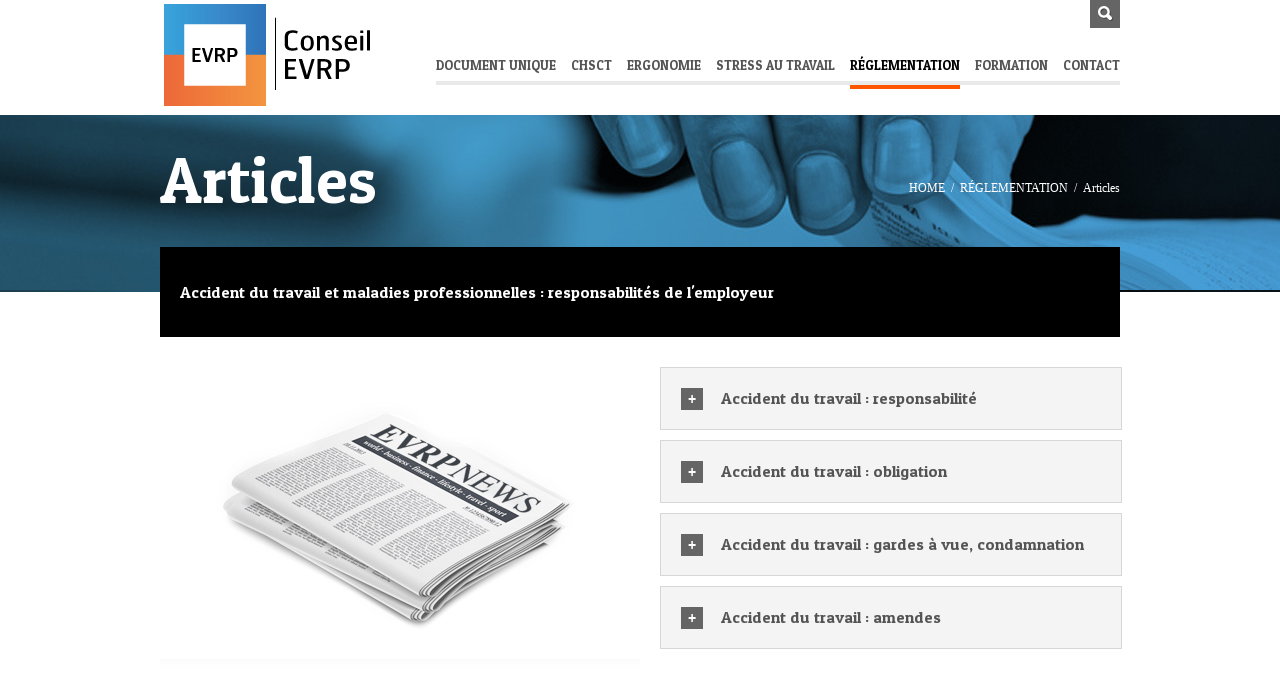

--- FILE ---
content_type: text/html; charset=UTF-8
request_url: https://www.conseilevrp.fr/reglementation-document-unique/articles/
body_size: 11671
content:
<!DOCTYPE html>
<!--[if IE 7]>
<html class="ie ie7" lang="fr-FR">
<![endif]-->
<!--[if IE 8]>
<html class="ie ie8" lang="fr-FR">
<![endif]-->
<!--[if !(IE 7) | !(IE 8)  ]><!-->
<html lang="fr-FR">
<!--<![endif]-->
<head>
<meta charset="UTF-8" /> 




<link rel="stylesheet" type="text/css" media="all" href="https://www.conseilevrp.fr/wp-content/themes/cosmox/style.css" />

<link rel="stylesheet" type="text/css" href="https://www.conseilevrp.fr/wp-content/themes/cosmox/scripts/superfish/css/superfish.css"/>

<script type="text/javascript">
	var $WP_ROOT_URL = "https://www.conseilevrp.fr";
</script>

<meta name='robots' content='index, follow, max-image-preview:large, max-snippet:-1, max-video-preview:-1' />

	<!-- This site is optimized with the Yoast SEO plugin v20.6 - https://yoast.com/wordpress/plugins/seo/ -->
	<title>Articles |Accident du travail | Conseil EVRP</title>
	<meta name="description" content="Accident du travail et maladies professionnelles : responsabilités de l&#039;employeur" />
	<link rel="canonical" href="https://www.conseilevrp.fr/reglementation-document-unique/articles/" />
	<meta property="og:locale" content="fr_FR" />
	<meta property="og:type" content="article" />
	<meta property="og:title" content="Articles |Accident du travail | Conseil EVRP" />
	<meta property="og:description" content="Accident du travail et maladies professionnelles : responsabilités de l&#039;employeur" />
	<meta property="og:url" content="https://www.conseilevrp.fr/reglementation-document-unique/articles/" />
	<meta property="og:site_name" content="Conseil EVRP" />
	<meta property="article:modified_time" content="2015-10-13T12:32:58+00:00" />
	<meta name="twitter:card" content="summary_large_image" />
	<script type="application/ld+json" class="yoast-schema-graph">{"@context":"https://schema.org","@graph":[{"@type":"WebPage","@id":"https://www.conseilevrp.fr/reglementation-document-unique/articles/","url":"https://www.conseilevrp.fr/reglementation-document-unique/articles/","name":"Articles |Accident du travail | Conseil EVRP","isPartOf":{"@id":"https://www.conseilevrp.fr/#website"},"datePublished":"2015-03-20T09:51:45+00:00","dateModified":"2015-10-13T12:32:58+00:00","description":"Accident du travail et maladies professionnelles : responsabilités de l'employeur","breadcrumb":{"@id":"https://www.conseilevrp.fr/reglementation-document-unique/articles/#breadcrumb"},"inLanguage":"fr-FR","potentialAction":[{"@type":"ReadAction","target":["https://www.conseilevrp.fr/reglementation-document-unique/articles/"]}]},{"@type":"BreadcrumbList","@id":"https://www.conseilevrp.fr/reglementation-document-unique/articles/#breadcrumb","itemListElement":[{"@type":"ListItem","position":1,"name":"Accueil","item":"https://www.conseilevrp.fr/"},{"@type":"ListItem","position":2,"name":"RÉGLEMENTATION","item":"https://www.conseilevrp.fr/reglementation-document-unique/"},{"@type":"ListItem","position":3,"name":"Articles"}]},{"@type":"WebSite","@id":"https://www.conseilevrp.fr/#website","url":"https://www.conseilevrp.fr/","name":"Conseil EVRP","description":"Document unique Nord","potentialAction":[{"@type":"SearchAction","target":{"@type":"EntryPoint","urlTemplate":"https://www.conseilevrp.fr/?s={search_term_string}"},"query-input":"required name=search_term_string"}],"inLanguage":"fr-FR"}]}</script>
	<!-- / Yoast SEO plugin. -->


<link rel="alternate" type="application/rss+xml" title="Conseil EVRP &raquo; Flux" href="https://www.conseilevrp.fr/feed/" />
<link rel="alternate" type="application/rss+xml" title="Conseil EVRP &raquo; Flux des commentaires" href="https://www.conseilevrp.fr/comments/feed/" />
<link rel="alternate" type="application/rss+xml" title="Conseil EVRP &raquo; Articles Flux des commentaires" href="https://www.conseilevrp.fr/reglementation-document-unique/articles/feed/" />
<script type="text/javascript">
window._wpemojiSettings = {"baseUrl":"https:\/\/s.w.org\/images\/core\/emoji\/14.0.0\/72x72\/","ext":".png","svgUrl":"https:\/\/s.w.org\/images\/core\/emoji\/14.0.0\/svg\/","svgExt":".svg","source":{"concatemoji":"https:\/\/www.conseilevrp.fr\/wp-includes\/js\/wp-emoji-release.min.js?ver=6.3.7"}};
/*! This file is auto-generated */
!function(i,n){var o,s,e;function c(e){try{var t={supportTests:e,timestamp:(new Date).valueOf()};sessionStorage.setItem(o,JSON.stringify(t))}catch(e){}}function p(e,t,n){e.clearRect(0,0,e.canvas.width,e.canvas.height),e.fillText(t,0,0);var t=new Uint32Array(e.getImageData(0,0,e.canvas.width,e.canvas.height).data),r=(e.clearRect(0,0,e.canvas.width,e.canvas.height),e.fillText(n,0,0),new Uint32Array(e.getImageData(0,0,e.canvas.width,e.canvas.height).data));return t.every(function(e,t){return e===r[t]})}function u(e,t,n){switch(t){case"flag":return n(e,"\ud83c\udff3\ufe0f\u200d\u26a7\ufe0f","\ud83c\udff3\ufe0f\u200b\u26a7\ufe0f")?!1:!n(e,"\ud83c\uddfa\ud83c\uddf3","\ud83c\uddfa\u200b\ud83c\uddf3")&&!n(e,"\ud83c\udff4\udb40\udc67\udb40\udc62\udb40\udc65\udb40\udc6e\udb40\udc67\udb40\udc7f","\ud83c\udff4\u200b\udb40\udc67\u200b\udb40\udc62\u200b\udb40\udc65\u200b\udb40\udc6e\u200b\udb40\udc67\u200b\udb40\udc7f");case"emoji":return!n(e,"\ud83e\udef1\ud83c\udffb\u200d\ud83e\udef2\ud83c\udfff","\ud83e\udef1\ud83c\udffb\u200b\ud83e\udef2\ud83c\udfff")}return!1}function f(e,t,n){var r="undefined"!=typeof WorkerGlobalScope&&self instanceof WorkerGlobalScope?new OffscreenCanvas(300,150):i.createElement("canvas"),a=r.getContext("2d",{willReadFrequently:!0}),o=(a.textBaseline="top",a.font="600 32px Arial",{});return e.forEach(function(e){o[e]=t(a,e,n)}),o}function t(e){var t=i.createElement("script");t.src=e,t.defer=!0,i.head.appendChild(t)}"undefined"!=typeof Promise&&(o="wpEmojiSettingsSupports",s=["flag","emoji"],n.supports={everything:!0,everythingExceptFlag:!0},e=new Promise(function(e){i.addEventListener("DOMContentLoaded",e,{once:!0})}),new Promise(function(t){var n=function(){try{var e=JSON.parse(sessionStorage.getItem(o));if("object"==typeof e&&"number"==typeof e.timestamp&&(new Date).valueOf()<e.timestamp+604800&&"object"==typeof e.supportTests)return e.supportTests}catch(e){}return null}();if(!n){if("undefined"!=typeof Worker&&"undefined"!=typeof OffscreenCanvas&&"undefined"!=typeof URL&&URL.createObjectURL&&"undefined"!=typeof Blob)try{var e="postMessage("+f.toString()+"("+[JSON.stringify(s),u.toString(),p.toString()].join(",")+"));",r=new Blob([e],{type:"text/javascript"}),a=new Worker(URL.createObjectURL(r),{name:"wpTestEmojiSupports"});return void(a.onmessage=function(e){c(n=e.data),a.terminate(),t(n)})}catch(e){}c(n=f(s,u,p))}t(n)}).then(function(e){for(var t in e)n.supports[t]=e[t],n.supports.everything=n.supports.everything&&n.supports[t],"flag"!==t&&(n.supports.everythingExceptFlag=n.supports.everythingExceptFlag&&n.supports[t]);n.supports.everythingExceptFlag=n.supports.everythingExceptFlag&&!n.supports.flag,n.DOMReady=!1,n.readyCallback=function(){n.DOMReady=!0}}).then(function(){return e}).then(function(){var e;n.supports.everything||(n.readyCallback(),(e=n.source||{}).concatemoji?t(e.concatemoji):e.wpemoji&&e.twemoji&&(t(e.twemoji),t(e.wpemoji)))}))}((window,document),window._wpemojiSettings);
</script>
<style type="text/css">
img.wp-smiley,
img.emoji {
	display: inline !important;
	border: none !important;
	box-shadow: none !important;
	height: 1em !important;
	width: 1em !important;
	margin: 0 0.07em !important;
	vertical-align: -0.1em !important;
	background: none !important;
	padding: 0 !important;
}
</style>
	<link rel='stylesheet' id='wp-block-library-css' href='https://www.conseilevrp.fr/wp-includes/css/dist/block-library/style.min.css?ver=6.3.7' type='text/css' media='all' />
<style id='classic-theme-styles-inline-css' type='text/css'>
/*! This file is auto-generated */
.wp-block-button__link{color:#fff;background-color:#32373c;border-radius:9999px;box-shadow:none;text-decoration:none;padding:calc(.667em + 2px) calc(1.333em + 2px);font-size:1.125em}.wp-block-file__button{background:#32373c;color:#fff;text-decoration:none}
</style>
<style id='global-styles-inline-css' type='text/css'>
body{--wp--preset--color--black: #000000;--wp--preset--color--cyan-bluish-gray: #abb8c3;--wp--preset--color--white: #ffffff;--wp--preset--color--pale-pink: #f78da7;--wp--preset--color--vivid-red: #cf2e2e;--wp--preset--color--luminous-vivid-orange: #ff6900;--wp--preset--color--luminous-vivid-amber: #fcb900;--wp--preset--color--light-green-cyan: #7bdcb5;--wp--preset--color--vivid-green-cyan: #00d084;--wp--preset--color--pale-cyan-blue: #8ed1fc;--wp--preset--color--vivid-cyan-blue: #0693e3;--wp--preset--color--vivid-purple: #9b51e0;--wp--preset--gradient--vivid-cyan-blue-to-vivid-purple: linear-gradient(135deg,rgba(6,147,227,1) 0%,rgb(155,81,224) 100%);--wp--preset--gradient--light-green-cyan-to-vivid-green-cyan: linear-gradient(135deg,rgb(122,220,180) 0%,rgb(0,208,130) 100%);--wp--preset--gradient--luminous-vivid-amber-to-luminous-vivid-orange: linear-gradient(135deg,rgba(252,185,0,1) 0%,rgba(255,105,0,1) 100%);--wp--preset--gradient--luminous-vivid-orange-to-vivid-red: linear-gradient(135deg,rgba(255,105,0,1) 0%,rgb(207,46,46) 100%);--wp--preset--gradient--very-light-gray-to-cyan-bluish-gray: linear-gradient(135deg,rgb(238,238,238) 0%,rgb(169,184,195) 100%);--wp--preset--gradient--cool-to-warm-spectrum: linear-gradient(135deg,rgb(74,234,220) 0%,rgb(151,120,209) 20%,rgb(207,42,186) 40%,rgb(238,44,130) 60%,rgb(251,105,98) 80%,rgb(254,248,76) 100%);--wp--preset--gradient--blush-light-purple: linear-gradient(135deg,rgb(255,206,236) 0%,rgb(152,150,240) 100%);--wp--preset--gradient--blush-bordeaux: linear-gradient(135deg,rgb(254,205,165) 0%,rgb(254,45,45) 50%,rgb(107,0,62) 100%);--wp--preset--gradient--luminous-dusk: linear-gradient(135deg,rgb(255,203,112) 0%,rgb(199,81,192) 50%,rgb(65,88,208) 100%);--wp--preset--gradient--pale-ocean: linear-gradient(135deg,rgb(255,245,203) 0%,rgb(182,227,212) 50%,rgb(51,167,181) 100%);--wp--preset--gradient--electric-grass: linear-gradient(135deg,rgb(202,248,128) 0%,rgb(113,206,126) 100%);--wp--preset--gradient--midnight: linear-gradient(135deg,rgb(2,3,129) 0%,rgb(40,116,252) 100%);--wp--preset--font-size--small: 13px;--wp--preset--font-size--medium: 20px;--wp--preset--font-size--large: 36px;--wp--preset--font-size--x-large: 42px;--wp--preset--spacing--20: 0.44rem;--wp--preset--spacing--30: 0.67rem;--wp--preset--spacing--40: 1rem;--wp--preset--spacing--50: 1.5rem;--wp--preset--spacing--60: 2.25rem;--wp--preset--spacing--70: 3.38rem;--wp--preset--spacing--80: 5.06rem;--wp--preset--shadow--natural: 6px 6px 9px rgba(0, 0, 0, 0.2);--wp--preset--shadow--deep: 12px 12px 50px rgba(0, 0, 0, 0.4);--wp--preset--shadow--sharp: 6px 6px 0px rgba(0, 0, 0, 0.2);--wp--preset--shadow--outlined: 6px 6px 0px -3px rgba(255, 255, 255, 1), 6px 6px rgba(0, 0, 0, 1);--wp--preset--shadow--crisp: 6px 6px 0px rgba(0, 0, 0, 1);}:where(.is-layout-flex){gap: 0.5em;}:where(.is-layout-grid){gap: 0.5em;}body .is-layout-flow > .alignleft{float: left;margin-inline-start: 0;margin-inline-end: 2em;}body .is-layout-flow > .alignright{float: right;margin-inline-start: 2em;margin-inline-end: 0;}body .is-layout-flow > .aligncenter{margin-left: auto !important;margin-right: auto !important;}body .is-layout-constrained > .alignleft{float: left;margin-inline-start: 0;margin-inline-end: 2em;}body .is-layout-constrained > .alignright{float: right;margin-inline-start: 2em;margin-inline-end: 0;}body .is-layout-constrained > .aligncenter{margin-left: auto !important;margin-right: auto !important;}body .is-layout-constrained > :where(:not(.alignleft):not(.alignright):not(.alignfull)){max-width: var(--wp--style--global--content-size);margin-left: auto !important;margin-right: auto !important;}body .is-layout-constrained > .alignwide{max-width: var(--wp--style--global--wide-size);}body .is-layout-flex{display: flex;}body .is-layout-flex{flex-wrap: wrap;align-items: center;}body .is-layout-flex > *{margin: 0;}body .is-layout-grid{display: grid;}body .is-layout-grid > *{margin: 0;}:where(.wp-block-columns.is-layout-flex){gap: 2em;}:where(.wp-block-columns.is-layout-grid){gap: 2em;}:where(.wp-block-post-template.is-layout-flex){gap: 1.25em;}:where(.wp-block-post-template.is-layout-grid){gap: 1.25em;}.has-black-color{color: var(--wp--preset--color--black) !important;}.has-cyan-bluish-gray-color{color: var(--wp--preset--color--cyan-bluish-gray) !important;}.has-white-color{color: var(--wp--preset--color--white) !important;}.has-pale-pink-color{color: var(--wp--preset--color--pale-pink) !important;}.has-vivid-red-color{color: var(--wp--preset--color--vivid-red) !important;}.has-luminous-vivid-orange-color{color: var(--wp--preset--color--luminous-vivid-orange) !important;}.has-luminous-vivid-amber-color{color: var(--wp--preset--color--luminous-vivid-amber) !important;}.has-light-green-cyan-color{color: var(--wp--preset--color--light-green-cyan) !important;}.has-vivid-green-cyan-color{color: var(--wp--preset--color--vivid-green-cyan) !important;}.has-pale-cyan-blue-color{color: var(--wp--preset--color--pale-cyan-blue) !important;}.has-vivid-cyan-blue-color{color: var(--wp--preset--color--vivid-cyan-blue) !important;}.has-vivid-purple-color{color: var(--wp--preset--color--vivid-purple) !important;}.has-black-background-color{background-color: var(--wp--preset--color--black) !important;}.has-cyan-bluish-gray-background-color{background-color: var(--wp--preset--color--cyan-bluish-gray) !important;}.has-white-background-color{background-color: var(--wp--preset--color--white) !important;}.has-pale-pink-background-color{background-color: var(--wp--preset--color--pale-pink) !important;}.has-vivid-red-background-color{background-color: var(--wp--preset--color--vivid-red) !important;}.has-luminous-vivid-orange-background-color{background-color: var(--wp--preset--color--luminous-vivid-orange) !important;}.has-luminous-vivid-amber-background-color{background-color: var(--wp--preset--color--luminous-vivid-amber) !important;}.has-light-green-cyan-background-color{background-color: var(--wp--preset--color--light-green-cyan) !important;}.has-vivid-green-cyan-background-color{background-color: var(--wp--preset--color--vivid-green-cyan) !important;}.has-pale-cyan-blue-background-color{background-color: var(--wp--preset--color--pale-cyan-blue) !important;}.has-vivid-cyan-blue-background-color{background-color: var(--wp--preset--color--vivid-cyan-blue) !important;}.has-vivid-purple-background-color{background-color: var(--wp--preset--color--vivid-purple) !important;}.has-black-border-color{border-color: var(--wp--preset--color--black) !important;}.has-cyan-bluish-gray-border-color{border-color: var(--wp--preset--color--cyan-bluish-gray) !important;}.has-white-border-color{border-color: var(--wp--preset--color--white) !important;}.has-pale-pink-border-color{border-color: var(--wp--preset--color--pale-pink) !important;}.has-vivid-red-border-color{border-color: var(--wp--preset--color--vivid-red) !important;}.has-luminous-vivid-orange-border-color{border-color: var(--wp--preset--color--luminous-vivid-orange) !important;}.has-luminous-vivid-amber-border-color{border-color: var(--wp--preset--color--luminous-vivid-amber) !important;}.has-light-green-cyan-border-color{border-color: var(--wp--preset--color--light-green-cyan) !important;}.has-vivid-green-cyan-border-color{border-color: var(--wp--preset--color--vivid-green-cyan) !important;}.has-pale-cyan-blue-border-color{border-color: var(--wp--preset--color--pale-cyan-blue) !important;}.has-vivid-cyan-blue-border-color{border-color: var(--wp--preset--color--vivid-cyan-blue) !important;}.has-vivid-purple-border-color{border-color: var(--wp--preset--color--vivid-purple) !important;}.has-vivid-cyan-blue-to-vivid-purple-gradient-background{background: var(--wp--preset--gradient--vivid-cyan-blue-to-vivid-purple) !important;}.has-light-green-cyan-to-vivid-green-cyan-gradient-background{background: var(--wp--preset--gradient--light-green-cyan-to-vivid-green-cyan) !important;}.has-luminous-vivid-amber-to-luminous-vivid-orange-gradient-background{background: var(--wp--preset--gradient--luminous-vivid-amber-to-luminous-vivid-orange) !important;}.has-luminous-vivid-orange-to-vivid-red-gradient-background{background: var(--wp--preset--gradient--luminous-vivid-orange-to-vivid-red) !important;}.has-very-light-gray-to-cyan-bluish-gray-gradient-background{background: var(--wp--preset--gradient--very-light-gray-to-cyan-bluish-gray) !important;}.has-cool-to-warm-spectrum-gradient-background{background: var(--wp--preset--gradient--cool-to-warm-spectrum) !important;}.has-blush-light-purple-gradient-background{background: var(--wp--preset--gradient--blush-light-purple) !important;}.has-blush-bordeaux-gradient-background{background: var(--wp--preset--gradient--blush-bordeaux) !important;}.has-luminous-dusk-gradient-background{background: var(--wp--preset--gradient--luminous-dusk) !important;}.has-pale-ocean-gradient-background{background: var(--wp--preset--gradient--pale-ocean) !important;}.has-electric-grass-gradient-background{background: var(--wp--preset--gradient--electric-grass) !important;}.has-midnight-gradient-background{background: var(--wp--preset--gradient--midnight) !important;}.has-small-font-size{font-size: var(--wp--preset--font-size--small) !important;}.has-medium-font-size{font-size: var(--wp--preset--font-size--medium) !important;}.has-large-font-size{font-size: var(--wp--preset--font-size--large) !important;}.has-x-large-font-size{font-size: var(--wp--preset--font-size--x-large) !important;}
.wp-block-navigation a:where(:not(.wp-element-button)){color: inherit;}
:where(.wp-block-post-template.is-layout-flex){gap: 1.25em;}:where(.wp-block-post-template.is-layout-grid){gap: 1.25em;}
:where(.wp-block-columns.is-layout-flex){gap: 2em;}:where(.wp-block-columns.is-layout-grid){gap: 2em;}
.wp-block-pullquote{font-size: 1.5em;line-height: 1.6;}
</style>
<link rel='stylesheet' id='contact-form-7-css' href='https://www.conseilevrp.fr/wp-content/plugins/contact-form-7/includes/css/styles.css?ver=5.8.1' type='text/css' media='all' />
<link rel='shortcut icon' href='https://www.conseilevrp.fr/wp-content/uploads/2015/02/favicon.png'/>
<link rel='apple-touch-icon' href='https://www.conseilevrp.fr/wp-content/uploads/2015/02/favicon.png'/>
<link rel='stylesheet' href='https://www.conseilevrp.fr/wp-content/themes/cosmox/css/responsive.css' type='text/css' />
<meta name='viewport' content='width=device-width, initial-scale=1, maximum-scale=1, user-scalable=0' />
<link rel='stylesheet' href='https://fonts.googleapis.com/css?family=Patua+One' type='text/css' />
<script type='text/javascript' src='https://www.conseilevrp.fr/wp-includes/js/jquery/jquery.min.js?ver=3.7.0' id='jquery-core-js'></script>
<script type='text/javascript' src='https://www.conseilevrp.fr/wp-includes/js/jquery/jquery-migrate.min.js?ver=3.4.1' id='jquery-migrate-js'></script>
<script type='text/javascript' src='https://www.conseilevrp.fr/wp-content/themes/cosmox/scripts/video.resize.js?ver=6.3.7' id='video-resize-js'></script>
<script type='text/javascript' src='https://www.conseilevrp.fr/wp-content/themes/cosmox/scripts/javascript.js?ver=6.3.7' id='javascript-js'></script>
<script type='text/javascript' src='https://www.conseilevrp.fr/wp-content/themes/cosmox/scripts/jquery/jquery.easing.1.3.js?ver=6.3.7' id='jquery-easing-js'></script>
<script type='text/javascript' src='https://www.conseilevrp.fr/wp-content/themes/cosmox/scripts/jquery/jqfloat.min.js?ver=6.3.7' id='jquery-jqfloat-js'></script>
<script type='text/javascript' src='https://www.conseilevrp.fr/wp-content/themes/cosmox/scripts/jquery/jquery.tweet.js?ver=6.3.7' id='jquery-twitter-js'></script>
<script type='text/javascript' src='https://www.conseilevrp.fr/wp-content/themes/cosmox/scripts/colorbox/colorbox/jquery.colorbox-min.js?ver=6.3.7' id='jquery-colorbox-js'></script>
<script type='text/javascript' src='https://www.conseilevrp.fr/wp-content/themes/cosmox/scripts/superfish/js/superfish.js?ver=6.3.7' id='superfish-js'></script>
<script type='text/javascript' src='https://www.conseilevrp.fr/wp-content/themes/cosmox/scripts/superfish/js/hoverIntent.js?ver=6.3.7' id='hover-intent-js'></script>
<script type='text/javascript' src='https://www.conseilevrp.fr/wp-content/themes/cosmox/scripts/superfish/js/supersubs.js?ver=6.3.7' id='supersubs-js'></script>
<script type='text/javascript' src='https://www.conseilevrp.fr/wp-content/themes/cosmox/scripts/html5.js?ver=6.3.7' id='html5-shiv-js'></script>
<script type='text/javascript' src='https://www.conseilevrp.fr/wp-content/themes/cosmox/scripts/mobile-menu/jquery.accordion.js?ver=6.3.7' id='jquery-mobile-menu-js'></script>
<script type='text/javascript' src='https://www.conseilevrp.fr/wp-content/themes/cosmox/scripts/jquery/jquery.lavalamp-1.4.min.js?ver=6.3.7' id='jquery-lava-lamp-js'></script>
<link rel="https://api.w.org/" href="https://www.conseilevrp.fr/wp-json/" /><link rel="alternate" type="application/json" href="https://www.conseilevrp.fr/wp-json/wp/v2/pages/183" /><link rel="EditURI" type="application/rsd+xml" title="RSD" href="https://www.conseilevrp.fr/xmlrpc.php?rsd" />
<meta name="generator" content="WordPress 6.3.7" />
<link rel='shortlink' href='https://www.conseilevrp.fr/?p=183' />
<link rel="alternate" type="application/json+oembed" href="https://www.conseilevrp.fr/wp-json/oembed/1.0/embed?url=https%3A%2F%2Fwww.conseilevrp.fr%2Freglementation-document-unique%2Farticles%2F" />
<link rel="alternate" type="text/xml+oembed" href="https://www.conseilevrp.fr/wp-json/oembed/1.0/embed?url=https%3A%2F%2Fwww.conseilevrp.fr%2Freglementation-document-unique%2Farticles%2F&#038;format=xml" />
<style type="text/css">
.cfnt, #page-content h1, #page-content h2, #page-content h3, #page-content h4, #page-content h5, #page-content h6
		, .portfolio-details-part h1, .portfolio-details-part h2, .portfolio-details-part h3, .portfolio-details-part h4, .portfolio-details-part h5, .portfolio-details-part h6
		, .tabs li a, .summary .amount, #respond h3{	font-family: 'Patua One' !important; }
.buble-box p, body, #page-content p, #page-content {
color : #545454;
font-family : verdana;
font-size : 12px;
line-height:20px;
}
.wpcf7-form input[type=text], .wpcf7-form select, .wpcf7-form textarea, .sidebar-widget input[type=text], .sidebar-widget input[type=password], .sidebar-widget select, .sidebar-widget textarea, #commentform input, #commentform textarea, .woocommerce_ordering select, .actions .coupon input, .shipping_calculator input[type=text], .shipping_calculator select, form.track_order p.form-row input[type=text] {
border-color: #d4d4d4 !important;
}
.wpcf7-form input[type=text]:focus, .wpcf7-form select:focus,	.wpcf7-form textarea:focus, .sidebar-widget input[type=text]:focus, .sidebar-widget input[type=password]:focus, .sidebar-widget select:focus, 			.sidebar-widget textarea:focus, #commentform input:focus, #commentform textarea:focus, .woocommerce_ordering select:focus, .actions .coupon input:focus, .shipping_calculator input[type=text]:focus, .shipping_calculator select:focus, form.track_order p.form-row input[type=text]:focus {
box-shadow:0 0 10px #d4d4d4 !important;
}
fieldset.divider{ border-color: #d7d7d7 !important; }#page-content hr{ background-color: #545454 !important; }#wrapper-1012{
}
body{
	background-color: #ffffff; 
}
a{ color: #ff5a00; }
#page-title-wrapper h1,#page-content h1, .portfolio-details-part h1{font-size: 64px; line-height: 71px; font-weight: normal ;}
#page-title-wrapper h2,#page-content h2, .portfolio-details-part h2{font-size: 22px; line-height: 29px; font-weight: normal ;}
#page-content h3, .portfolio-details-part h3{font-size: 32px; line-height: 39px; font-weight: normal ;}
#page-content h4, .portfolio-details-part h4{font-size: 24px; line-height: 31px; font-weight: normal ;}
#page-content h5, .portfolio-details-part h5{font-size: 20px; line-height: 27px; font-weight: normal ;}
#page-content h6, .portfolio-details-part h6{font-size: 16px; line-height: 23px; font-weight: normal ;}
header#first-header{
	background-repeat: repeat; 
	background-color: #ffffff; 
	max-width: 100%;
}
#page-title-wrapper{
	background-image: url(https://www.conseilevrp.fr/wp-content/uploads/2015/03/reglementation_conseil_evrp_bleu.jpg); 
	max-width: 100% ;
	font-size: 60px;
	line-height: 72px ;
	color: #ffffff ;
}
#page-title-wrapper .bread-crumbs a{ color: #fff ; font-size : 12px;
}
.bread-crumbs li{ font-size : 12px;
}
#sub-title-wrapper>div { background-color: #000000; color: #ffffff; }
#sub-title-wrapper a { color: #ffffff; }
#logo { width: 110px; height: 115px; }
header#first-header { min-height: 115px; }
#footer-wrapper a { color: #ff5a00;}
#footer-wrapper{
	background-repeat: repeat-x; 
	background-color: #323232; 
	max-width: 100%;
	min-height: 150px;
	color: #ffffff;
}
#sliding-panel>div { max-width: 100%; }
#sliding-panel>div,#sliding-panel{
	background-repeat: repeat; 
	background-color: #434343; 
100%}
#sliding-panel .footer-widget-sidebar>h1{ color:#ffffff; }
#sliding-panel .footer-widget-sidebar a{ color:; }
#sliding-panel .footer-widget-sidebar *{ color:#999999; }
.fancy-box-header h2, .fancy-box-header-clean h2 {color :#545454;}
.sidebar-widget input[type=submit], .sidebar-widget input[type=button], .sidebar-widget button, .dropcap, .generic-zoom-icon,.wpcf7-submit,.cart button, .price_slider_wrapper .button, form.track_order .button, form.login .button, .checkout .button, #place_order, .shipping-calculator-form button, .shop_table .actions input[type=submit], .cart input[type=button], #commentform #submit,.paging-wrapper>a,div.navigation>div.nav-next>a,div.navigation>div.nav-previous>a,.generic-button,.generic-link-button, .jcarousel-prev-horizontal, .jcarousel-next-horizontal,.jcarousel-single-navigator a.selected, .woocommerce-pagination li a{ color: #ffffff ; background-color:#656565; }
.sidebar-widget input[type=submit]:hover, .sidebar-widget input[type=button]:hover, .sidebar-widget button:hover, .generic-zoom-icon:hover,.wpcf7-submit:hover,.cart button:hover, .price_slider_wrapper .button:hover, form.track_order .button:hover, form.login .button:hover, .checkout .button:hover, #place_order:hover, .shipping-calculator-form button:hover, .shop_table .actions input[type=submit]:hover, .cart input[type=button]:hover,#commentform #submit:hover,.paging-wrapper>a.current,.paging-wrapper>a:hover,div.navigation>div.nav-next>a:hover,div.navigation>div.nav-previous>a:hover,.generic-button,.generic-link-button:hover,.accordion-large a:hover>.pm, .jcarousel-prev-horizontal:hover, .jcarousel-next-horizontal:hover,.woocommerce-pagination li a:hover,.woocommerce-pagination li span.current {  background-color:#ff5a00; }
.generic-link-button span,.generic-link-button:hover span,.woocommerce-pagination li:hover a,.woocommerce-pagination li span.current { color: #ffffff !important;  }.generic-button, .generic-link-button { font-size : 12px;}
.tagcloud a, .button-face { color: #ffffff; background-color:#656565; }
.tagcloud a:hover,.button-face:hover, .news-slider .selected a {  background-color:#ff5a00; }
.button-face-transparent { color: #ffffff; background-color:rgba(101,101,101,0.7); }
.button-face-negative:hover {  background-color:#656565; }
.button-face-negative { color: #ffffff !important; background-color:#ff5a00; }
.dropcap-clean { color:#656565; }
.progress-bar { background-color : #cccccc }
.search-box input[type=text]{ color : #545454; }
.jcarousel-single-navigator a{ background-color:#cccccc; }
.jcarousel-single-navigator a.selected{ background-color:#656565; }
::-moz-selection { background: #656565; color: #ffffff; text-shadow: none; }
::selection { background: #656565; color: #ffffff; text-shadow: none; }
.flex-control-nav li a:hover,.flex-control-nav li a.flex-active{ background-color:#ff5a00 !important;}
.flex-control-nav li a{ background-color:#f4f4f4 !important;}
.pricing-table-column+.best .pricing-price { color : #ff5a00 !important;}
.pricing-table .pricing-table-column+.best, .pricing-table .pricing-table-column.best:first-child {border-color : #ff5a00;}
.pricing-table .pricing-table-column, .pricing-table li, .pricing-table .pricing-table-column:first-child { border-color : #d7d7d7;}
.flex-info-box { background-color: #000000 !important; background-color:rgba(0,0,0,0.6) !important; }
.flexslider .flex-viewport { border-color:#000000 !important;  background-color:#000000 !important;}
.flex-more-link, .flex-info-box h2, .flex-info-box p { color:#ffffff !important; }
.accordion-large>li>a { color: #545454 !important; background-color:#f4f4f4 !important; }
.accordion-large .accordion-box-content{ color: #545454 !important; font-size : 12px;
 }
.accordion-large>li, .accordion-large>.active>a{ border-color:#d7d7d7 !important; background-color :;}
.flipBoxWrapper, .flipBoxWrapper{ background-color:  ;}
.custom-side-page-menu>li, .custom-side-page-menu>li:last-child { border-color: #d7d7d7 !important; }
.custom-side-page-menu li a { color : !important; }
.custom-side-page-menu li a:hover, .custom-side-page-menu li.current_page_item a { color : !important; }
.woocommerce-tabs ul.tabs li a, ul.simple-tabs li a{ color: #545454 !important; background-color:#f4f4f4 !important; }
.woocommerce-tabs ul.tabs li a:hover, ul.simple-tabs li a:hover{ color : #ff5a00 !important; }
.woocommerce-tabs ul.tabs .active>a, .simple-tabs .selected-tab{ border-top-color: #ff5a00 !important; color : #ff5a00 !important ; background-color : !important;}
.woocommerce-tabs ul.tabs li a,.woocommerce-tabs .entry-content,.woocommerce-tabs ul.tabs, ul.simple-tabs li a,.simple-tabs-content,ul.simple-tabs{ border-color:#d7d7d7 !important; }
.woocommerce-tabs .entry-content, .simple-tabs-content{ color :#545454 !important; background-color : !important;}
.flipBoxDescription, .flipBoxDescription > * { color: #545454 !important; }
.news-slider, .news-slider .line1, .news-slider .line2{ border-color: #d7d7d7 !important; color : #ff5a00 !important ; }
.news-slider .lines ul li>div>a{ color : #545454 !important ; }
.news-slider .dates{ background-color: #f4f4f4; color : #545454 !important ; }
.news-slider .category,.news-slider .category>a { color: #ff5a00 !important;  }
.news-slider { background-color : !important; }
.news-slider .slider .inner a {font-size : 12px;
}
.flipBoxWrapper{ border-color: #d7d7d7 !important; }
.flipBoxWrapper:hover{ border-color: #ff5a00 !important; }
.flippedAlready { -moz-box-shadow:0 0 30px #d7d7d7 inset;	-webkit-box-shadow:0 0 30px #d7d7d7 inset; box-shadow:0 0 30px #d7d7d7 inset; }
blockquote { border-color: #ff5a00 ;}
.fancy-quote>div { border-color: #ff5a00 ; background-color: #f4f4f4;}
.fancy-quote .title-wrapper { background-color:#656565; }
.fancy-quote .title-wrapper span { color: #ffffff !important; }
.fancy-quote .content-wrapper>span{ color: #545454 !important ; }
.fancy-quote .label, .fancy-quote .author{ color: #ff5a00 !important ; }
.fancy-slogan>div>div { color : #545454;}
.fancy-slogan>div { border-color: #ff5a00 ; }
#top_menu > li > a { color : #545454; font-size : 13px !important; }
#top_menu > li > a:hover,#top_menu > li:hover > a ,#top_menu .current_page_item>a, #top_menu .current-menu-ancestor>a { color : #000000 !important;}
#top_menu .sub-menu { background-color : #262626;}
#top_menu .sub-menu li>a { color: #b8b8b8 !important;}
#top_menu .sub-menu li:hover { background-color : #050000;}
#top_menu .sub-menu li { border-top-color: #545454 !important;}
#top_menu .sub-menu li:last-child { border-bottom-color: #ff5500 !important;}
#top_menu { border-bottom-color : #e9e9e9;}
#top_menu li.backLava{ border-bottom-color : #ff5500;}
#mobile-only-menu li { background-color : #262626 !important; }
#mobile-only-menu a { color: #b8b8b8 !important; border-bottom: 1px solid #545454 !important;}
#mobile-only-menu li:hover { background-color : #050000 !important;}
#mobile-only-menu>li:last-child { border-bottom: 4px solid #ff5500 !important;}
.triple-box li h2 { color :#545454; }
.triple-box li p { color :#545454; }
#social-share-buttons-wrapper li>a>span { background-color: rgba(101,101,101,1) !important ;}
#social-share-buttons-wrapper li.search-li>a>span { background-color: #656565 !important ;}
#social-share-buttons-wrapper li>a>span>span { color: #ffffff ;}
.buble-box { background-color: #f4f4f4; color: #545454 ; }
.buble-box-tail{ border-color : #f4f4f4 transparent transparent transparent;}
.jcarousel-item .item-wrapper { color : #545454 ;}
.sidebar-generic>section{ background-color: #f2f2f2;color :; }
.sidebar-generic>section>h6{ line-height: 23px;font-size: 16px;color :#545454; }
.classic-blog-listing-item { border-bottom-color: #656565 !important ; }
.classic-blog-listing-item:hover { border-bottom-color: #ff5a00 !important ; }
.paging-wrapper, .blog-listing-item { border-top-color: #656565 !important ; border-bottom-color: #656565 !important ; }
.blog-page .post,.blog-featured-big-photo,.blog-info-bar-details { border-top-color: #ff5a00 !important ; border-bottom-color: #ff5a00 !important ; }
.author-box,.comment-body { background-color: #f2f2f2; color: #545454;}
.author-box a,.comment-body a,.comment .reply .icon-comment { color: #ff5a00 !important;}
.blog-listing>div:hover { border-top-color: #ff5a00 !important ; border-bottom-color: #ff5a00 !important ; }
.portfolio-details-part>div{ background-color: #e8e8ea !important;  }
.portfolio-details-part>div>h3{ color: #ff5a00; }
.folded-corner:before{ background-color: #b0b0b0 !important; border-color:#b0b0b0 #ffffff #ffffff  !important; }
#top-notification-box{
	background-color: #ff5a00; 
color : #ffffff;
}
#top-notification-box h1, #top-notification-box li{
	background-color: #ff5a00; 
}
#footer-wrapper a
{color: #777;
text-decoration: none;}
#footer-wrapper a:hover
{color: #94c11f;}

.textwidget
{color: #777;}
</style>

<!--[if lt IE 9]>
	<link rel="stylesheet" type="text/css" href="https://www.conseilevrp.fr/wp-content/themes/cosmox/css/ltie9.css" />
	<script type="text/javascript" src="https://www.conseilevrp.fr/wp-content/themes/cosmox/scripts/selectivizr-min.js"></script>
<![endif]-->
</head>

<body data-rsssl=1 class="page-template-default page page-id-183 page-child parent-pageid-78">

    <!--info box-->
        <!--/info box-->
    
        
    <!--header-->
    <header id="first-header">
    	<div>
        	<!--logo-->
            <div id="logo" class="cfnt">
                <a href="https://www.conseilevrp.fr"><img src="https://www.conseilevrp.fr/wp-content/uploads/2015/07/logo_conseil_evrp_hd.jpg" alt="Conseil EVRP" title="Conseil EVRP"/></a>            </div>
            <!--/logo-->
            
            <!--social share buttons-->
            <div id="social-share-buttons-wrapper">
	<ul>
<li class="search-li">
<form action="https://www.conseilevrp.fr/" method="get">
    <input type="text" name="s" id="search" value="Recherche..." />
</form>	<a href="search.php" alt="#" ><span style="background-image:url(https://www.conseilevrp.fr/wp-content/themes/cosmox/images/styles/search-btn.png);background-repeat:no-repeat;"><span></span></a>
</li>
	</ul>
</div>
            <!--/social share buttons-->
            
            <!--top navigation menu-->
            <nav>
            <ul id="top_menu" class="sf-menu"><li id="menu-item-34" class="menu-item menu-item-type-post_type menu-item-object-page menu-item-has-children LLEH"><a href="https://www.conseilevrp.fr/document-unique-nord/" class="cfnt" >DOCUMENT UNIQUE</a>
<ul class="sub-menu">
	<li id="menu-item-318" class="menu-item menu-item-type-post_type menu-item-object-page"><a href="https://www.conseilevrp.fr/document-unique-nord/evaluation-des-risques/">Evaluation des risques</a></li>
	<li id="menu-item-329" class="menu-item menu-item-type-post_type menu-item-object-page"><a href="https://www.conseilevrp.fr/document-unique-nord/redaction-du-document-unique/">Rédaction</a></li>
	<li id="menu-item-333" class="menu-item menu-item-type-post_type menu-item-object-page"><a href="https://www.conseilevrp.fr/document-unique-nord/plan-d-actions/">Plan d’actions</a></li>
	<li id="menu-item-344" class="menu-item menu-item-type-post_type menu-item-object-page"><a href="https://www.conseilevrp.fr/document-unique-nord/reunion-information/">Réunion d&rsquo;information</a></li>
	<li id="menu-item-350" class="menu-item menu-item-type-post_type menu-item-object-page"><a href="https://www.conseilevrp.fr/document-unique-nord/suivi-annuel-document-unique/">Suivi annuel</a></li>
	<li id="menu-item-366" class="menu-item menu-item-type-post_type menu-item-object-page"><a href="https://www.conseilevrp.fr/document-unique-fiche-penibilite/">Fiche pénibilité</a></li>
</ul>
</li>
<li class="notLLEH">&nbsp;</li><li id="menu-item-427" class="menu-item menu-item-type-post_type menu-item-object-page menu-item-has-children LLEH"><a href="https://www.conseilevrp.fr/chsct/" class="cfnt" >CHSCT</a>
<ul class="sub-menu">
	<li id="menu-item-138" class="menu-item menu-item-type-post_type menu-item-object-page"><a href="https://www.conseilevrp.fr/chsct/missions-chsct/">Missions</a></li>
	<li id="menu-item-151" class="menu-item menu-item-type-post_type menu-item-object-page"><a href="https://www.conseilevrp.fr/chsct/historique-chsct/">Historique</a></li>
	<li id="menu-item-160" class="menu-item menu-item-type-post_type menu-item-object-page"><a href="https://www.conseilevrp.fr/chsct/membres-chsct/">Membres</a></li>
	<li id="menu-item-165" class="menu-item menu-item-type-post_type menu-item-object-page"><a href="https://www.conseilevrp.fr/chsct/formation-chsct/">Formation</a></li>
	<li id="menu-item-174" class="menu-item menu-item-type-post_type menu-item-object-page"><a href="https://www.conseilevrp.fr/chsct/enquetes/">Enquêtes</a></li>
	<li id="menu-item-190" class="menu-item menu-item-type-post_type menu-item-object-page"><a href="https://www.conseilevrp.fr/chsct/reunions-chsct/">Réunions</a></li>
</ul>
</li>
<li class="notLLEH">&nbsp;</li><li id="menu-item-91" class="menu-item menu-item-type-post_type menu-item-object-page LLEH"><a href="https://www.conseilevrp.fr/ergonomie/" class="cfnt" >ERGONOMIE</a></li>
<li class="notLLEH">&nbsp;</li><li id="menu-item-90" class="menu-item menu-item-type-post_type menu-item-object-page menu-item-has-children LLEH"><a href="https://www.conseilevrp.fr/stress-au-travail/" class="cfnt" >STRESS AU TRAVAIL</a>
<ul class="sub-menu">
	<li id="menu-item-430" class="menu-item menu-item-type-post_type menu-item-object-page"><a href="https://www.conseilevrp.fr/stress-au-travail/formation-encadrement-formation-stress/">Encadrement</a></li>
</ul>
</li>
<li class="notLLEH">&nbsp;</li><li id="menu-item-89" class="menu-item menu-item-type-post_type menu-item-object-page current-page-ancestor current-menu-ancestor current-menu-parent current-page-parent current_page_parent current_page_ancestor menu-item-has-children LLEH"><a href="https://www.conseilevrp.fr/reglementation-document-unique/" class="cfnt" >RÉGLEMENTATION</a>
<ul class="sub-menu">
	<li id="menu-item-108" class="menu-item menu-item-type-post_type menu-item-object-page"><a href="https://www.conseilevrp.fr/reglementation-document-unique/obligations/">Obligations</a></li>
	<li id="menu-item-185" class="menu-item menu-item-type-post_type menu-item-object-page current-menu-item page_item page-item-183 current_page_item"><a href="https://www.conseilevrp.fr/reglementation-document-unique/articles/">Articles</a></li>
	<li id="menu-item-625" class="menu-item menu-item-type-post_type menu-item-object-page"><a href="https://www.conseilevrp.fr/reglementation-document-unique/iprp/">IPRP</a></li>
</ul>
</li>
<li class="notLLEH">&nbsp;</li><li id="menu-item-87" class="menu-item menu-item-type-post_type menu-item-object-page menu-item-has-children LLEH"><a href="https://www.conseilevrp.fr/entreprise-conseil-evrp/" class="cfnt" >FORMATION</a>
<ul class="sub-menu">
	<li id="menu-item-264" class="menu-item menu-item-type-post_type menu-item-object-page"><a href="https://www.conseilevrp.fr/entreprise-conseil-evrp/prise-en-charge/">Prise en charge</a></li>
	<li id="menu-item-88" class="menu-item menu-item-type-post_type menu-item-object-page"><a href="https://www.conseilevrp.fr/testimoniaux/">Testimoniaux</a></li>
	<li id="menu-item-685" class="menu-item menu-item-type-post_type menu-item-object-page"><a href="https://www.conseilevrp.fr/satisfaction-clients/">Satisfaction clients</a></li>
</ul>
</li>
<li class="notLLEH">&nbsp;</li><li id="menu-item-86" class="menu-item menu-item-type-post_type menu-item-object-page LLEH"><a href="https://www.conseilevrp.fr/contact/" class="cfnt" >CONTACT</a></li>
</ul>            	<!--mobile nav-->
            	<div class="select-menu">
                	<div class="clear20"></div>
                    <a href="#" class="button-face cfnt">MENU</a>
	            	<ul id="mobile-only-menu"></ul>
                </div>
                <!--/mobile nav-->
		        <div class="clear"></div>                
            </nav>            
            <!--/top navigation menu-->
		</div>
    </header>
    <!--/header-->
    
    <div class="clear"></div>
<div id="page-title-wrapper"><div><h1 class="cfnt">Articles</h1><ul class="bread-crumbs"><li><a href="https://www.conseilevrp.fr">Home</a></li> <li>&nbsp;&nbsp;/&nbsp;&nbsp;</li>  <li><a href="https://www.conseilevrp.fr/reglementation-document-unique/">RÉGLEMENTATION</a></li>  <li>&nbsp;&nbsp;/&nbsp;&nbsp;</li>  <li><span class="active">Articles</span></li></ul></div></div>				

	<!--revolution slider top-->
	    
    <!--/revolution slider top-->

	<div id="wrapper-1012">
	<div id="sub-title-wrapper"><div class="not-alone"><div><h2 class="cfnt">Accident du travail et maladies professionnelles : responsabilités de l'employeur</h2></div></div></div><div class="clear75"></div>                
		<!--main wrapper-->
		<article id="main-wrapper">
							<section class="standard-page">
		
					<div id="page-content" class="col col-single span_4-4 woo-product-list-3column"></div><section id="flexSlider2805" style="width:;height:;" class="flexslider col  span_4-2">
	<div class="shadow-top"></div>
    <ul class="slides">
		<li>
<img src="https://www.conseilevrp.fr/wp-content/uploads/2015/03/articles_lois_conseil_evrp.jpg" width="100%" />
		</li>
    </ul>
</section>
<section id="accordionBox6638" class="col  col-last  span_4-2">
	<ul class="accordion-large">
	<li><a href="#"><span class="pm generic-link-button">+</span><span class="cfnt">Accident du travail : responsabilité</span></a>
		<div class="accordion-box-content">
		La responsabilité du chef d’entreprise peut être engagé en cas d’accident du travail.<br />
<br />
La non mise en conformité d’une machine, une non-conformité de chariot élévateur, palan entraine la responsabilité de l’employeur.<br />
<br />
Lorsque l’accident du travail ou la maladie professionnel est reconnu en faute inexcusable, la responsabilité de l’employeur sera engagé, une cotisation supplémentaire peut être demandé par la CPAM.<br />
<br />
La sécurité physique et mental des salariés est sous la responsabilité du responsable d’établissement, celui-ci a le devoir de prendre les mesures nécessaires pour assurer leurs sécurité.<br />
<br />
Le chef d’entreprise a la responsabilité de donner les instructions appropriées aux travailleurs.<br />
<br />
La mise en place d’une action de management à la sécurité au sein d’une entreprise est sous la responsabilité de l’employeur. Il doit nommer un animateur sécurité au sein de l’entreprise, celui-ci devra suivre une formation spécifique reprenant notamment les textes sur la responsabilité de l’employeur et la responsabilité des salariés.<br />
<br />
En cas de faute inexcusable, la responsabilité de l’employeur sera jugé devant les tribunaux correctionnel et civil.
		</div>
	</li>
	<li><a href="#"><span class="pm generic-link-button">+</span><span class="cfnt">Accident du travail : obligation</span></a>
		<div class="accordion-box-content">
		Le chef d’entreprise a l’obligation d’engager une démarche de management à la sécurité au sein de son entreprise. Son obligation est de respecter les cinq points suivant :<br />
<br />
Son engagement auprès de ses salariés de mettre en place la démarche<br />
<br />
Choisir ses outils d’évaluation correspondant aux obligations légales<br />
<br />
Organiser son autonomie dans la démarche<br />
<br />
Associer les salariés à l’evrp conformément à son obligation<br />
<br />
Décider des actions à mettre en place.<br />
<br />
Selon la loi, l’employeur à l’obligation de prendre les mesures nécessaires pour assurer la sécurité et protéger la santé physique et mentale des travailleurs.<br />
<br />
Toutes employeurs doivent respecter les obligations concernant les neuf principes généraux de prévention.<br />
<br />
Obligation de préparer l’évaluation, identifier les risques, classer les risques, proposer des actions  de prévention.
		</div>
	</li>
	<li><a href="#"><span class="pm generic-link-button">+</span><span class="cfnt">Accident du travail : gardes à vue, condamnation</span></a>
		<div class="accordion-box-content">
		Suite à un accident du travail entrainant un handicap ou la mort du salarié, l’employeur risque la garde à vue durant laquelle il devra s’expliquer sur sa responsabilité.<br />
<br />
Les condamnations sont de différentes ordres, augmentation du taux de cotisation, amendes fixées par le tribunal, versement d’une rente à la victime.<br />
<br />
La condamnation pénale de l’employeur implique sa faute inexcusable.
		</div>
	</li>
	<li><a href="#"><span class="pm generic-link-button">+</span><span class="cfnt">Accident du travail : amendes</span></a>
		<div class="accordion-box-content">
		En dehors du fait de l’augmentation du taux d’accident du travail (taux A.T.) qui sera augmenté, les amendes en cas d’accident de travail, peuvent être considérables.<br />
<br />
L’employeur peut être reconnu civilement responsable de l’accident du travail si il n’a pas pris les dispositions nécessaire pour protéger le salarié.<br />
<br />
En cas de condamnation suite à un accident du travail, l’employeur peut être condamner à la faute inexcusable, et à une indemnisation complémentaire de l’accident du travail.<br />
<br />
Les amendes peuvent se traduire par des cotisations supplémentaires imposés par la CRAM.<br />
<br />
Un manquement aux dispositions législatives constitue une infraction pénale, soit une amende relevant de la compétence du tribunal de police, soit une amende relevant du tribunal correctionnel.<br />
<br />
En moyenne, 40 % des amendes mis en place par l’inspection du travail concernent la santé et la sécurité au travail.<br />
<br />
En cas d’accident du travail provoquant un arrêt de travail supérieur à trois mois, le tribunal peut, compte tenu des circonstances de fait et des conditions de travail de l’intéressé, décider que le paiement des amendes prononcées sera mis, en totalité à la charge de l’employeur.<br />
<br />
En cas de non établissement du document unique, une amende de 5 ème classe, soit 1500.00 euro.<br />
<br />
Les amendes peuvent en fonction de la gravité être d’un montant de 45000 euro voir 75000 euro.
		</div>
	</li>
	</ul>
</section><div class="clear"></div>


					<!--clear-->
					<div class="cf clear"></div>

				</section>				
                <!--end of page-wrapper-->
			

		</article>			
        <!--end of main-wrapper-->

		<!--clear-->
		<div class="cf clear"></div>


    </div>    
    <!--end of wrapper-1012-->

	<!--clear-->
	<div class="cf clear"></div>

<link rel='stylesheet' id='fontello-css-css' href='https://www.conseilevrp.fr/wp-content/themes/cosmox/css/fontello.css?ver=6.3.7' type='text/css' media='all' />
<link rel='stylesheet' id='jquery-colorbox-css-css' href='https://www.conseilevrp.fr/wp-content/themes/cosmox/scripts/colorbox/example1/colorbox.css?ver=6.3.7' type='text/css' media='all' />
<link rel='stylesheet' id='jquery-mobile-menu-css-css' href='https://www.conseilevrp.fr/wp-content/themes/cosmox/scripts/mobile-menu/style.css?ver=6.3.7' type='text/css' media='all' />
<link rel='stylesheet' id='flex-slider-css-css' href='https://www.conseilevrp.fr/wp-content/themes/cosmox/scripts/sliders/flex/flexslider.css?ver=6.3.7' type='text/css' media='all' />
<link rel='stylesheet' id='simple-accordion-css-css' href='https://www.conseilevrp.fr/wp-content/themes/cosmox/scripts/simple-accordion/style.css?ver=6.3.7' type='text/css' media='all' />
<script type='text/javascript' src='https://www.conseilevrp.fr/wp-content/plugins/contact-form-7/includes/swv/js/index.js?ver=5.8.1' id='swv-js'></script>
<script type='text/javascript' id='contact-form-7-js-extra'>
/* <![CDATA[ */
var wpcf7 = {"api":{"root":"https:\/\/www.conseilevrp.fr\/wp-json\/","namespace":"contact-form-7\/v1"}};
/* ]]> */
</script>
<script type='text/javascript' src='https://www.conseilevrp.fr/wp-content/plugins/contact-form-7/includes/js/index.js?ver=5.8.1' id='contact-form-7-js'></script>
<script type='text/javascript' src='https://www.conseilevrp.fr/wp-includes/js/comment-reply.min.js?ver=6.3.7' id='comment-reply-js'></script>
<script type='text/javascript' src='https://www.conseilevrp.fr/wp-content/themes/cosmox/scripts/sliders/flex/jquery.flexslider.js?ver=6.3.7' id='flex-slider-scripts-js'></script>
<script type='text/javascript' src='https://www.conseilevrp.fr/wp-content/themes/cosmox/scripts/sliders/flex/froogaloop.js?ver=6.3.7' id='flex-slider-froogaloop-js'></script>
<script type='text/javascript' src='https://www.conseilevrp.fr/wp-content/themes/cosmox/scripts/sliders/flex/jquery.fitvid.js?ver=6.3.7' id='flex-slider-fit-vid-js'></script>
<script type='text/javascript' src='https://www.conseilevrp.fr/wp-content/themes/cosmox/scripts/simple-accordion/jquery.ozy-simple-accordion.js?ver=6.3.7' id='simple-accordion-scripts-js'></script>

<!--footer widget bar-->
  
<aside id="sliding-panel">
	<div>
    	<div>
	            </div>
	</div>
</aside>

<div class="clear"></div>
<!--/footer widget bar-->

<!--footer-->
<footer id="footer-wrapper">
	<div>
		<section class="sidebar-widget footer-sidebar">			<div class="textwidget"> © 2015 Conseil EVRP | Tous droits réservés |<a href="http://www.serenad.fr" target="_blank" rel="noopener"> Serenad</a></div>
		</section><section class="sidebar-widget footer-sidebar">			<div class="textwidget"><a href="https://www.conseilevrp.fr/mentions-legales/">Mentions Légales</a></div>
		</section>    </div>
</footer>
<!--/footer-->

<script type="text/javascript">
	jQuery(window).load(function($){
		jQuery("#flexSlider2805").fitVids().flexslider({
			start: function(slider) { flex_slider_caption_animation_start(slider); },
			before: function(slider) { flex_slider_caption_animation_before(slider); 		},
		after: function(slider) { flex_slider_caption_animation_after(slider); },
			animation: "slide",
			useCSS: false,
			smoothHeight: true
		});
	});
	jQuery(document).ready(function(){jQuery("#accordionBox6638>ul").largeAccordion();});

</script>

</body>
</html>

--- FILE ---
content_type: text/css
request_url: https://www.conseilevrp.fr/wp-content/themes/cosmox/style.css
body_size: 8241
content:
/*
Theme Name: Cosmox
Description: Cosmox Wordpress Theme
Author: <a href="http://themeforest.net/user/freevision/portfolio">ozythemes.com</a>
License: GNU General Public License version 3.0
License URI: http://www.gnu.org/licenses/gpl-3.0.html
Version: 2.0
Theme URI: http://cosmox.ozythemes.com
Tags: blue, translation-ready, black, blue, white, two-columns, responsive, custom-header,custom-background, threaded-comments, custom-menu
*/

/*************************************************************
reset everything
*************************************************************/
html, body, div, span, applet, object, iframe,
h1, h2, h3, h4, h5, h6, p, blockquote, pre,
a, abbr, acronym, address, big, cite, code,
del, dfn, em, img, ins, kbd, q, s, samp,
small, strike, strong, sub, sup, tt, var,
b, u, i, center,
dl, dt, dd, ol, ul, li,
fieldset, form, label, legend,
table, caption, tbody, tfoot, thead, tr, th, td,
article, aside, canvas, details, embed, 
figure, figcaption, footer, header, hgroup, 
menu, nav, output, ruby, section, summary,
time, mark, audio, video {margin: 0; padding: 0; border: 0; font-size: 100%; font: inherit; vertical-align: baseline;}

/* HTML5 display-role reset for older browsers */
article, aside, details, figcaption, figure, 
footer, header, hgroup, menu, nav, section {display: block;}
body {line-height: 1;}
ol, ul {list-style: none;}
blockquote, q {quotes: none;}
blockquote:before, blockquote:after,
q:before, q:after {content: ''; content: none;}
table {border-collapse: collapse; border-spacing: 0;}
form {display:inline;}

.clear,.clear75,.clear45,.clear40,.clear30,.clear20,.clear10,.clear5 { height: 0px; border: none; margin: 0px 0 0px 0; padding: 0px 0 0 0; width: auto; font-size: 0px;  clear: both; }
.clear30{ height:50px !important; }
.clear45{ height:45px !important; }
.clear75{ height:75px !important; }
.clear40{ height:40px !important; }
.clear20{ height:20px !important; }
.clear10{ height:10px !important; }
.clear5{ height:5px !important; }
.cf { zoom: 1; }
.cf:before,
.cf:after { content: ""; display: table; }
.cf:after { clear: both; }    

.margin-20{ margin:20px !important; }

.wp-caption, .wp-caption-text, .sticky, .gallery-caption, .bypostauthor, .aligncenter{/**/}

.post-edit-link { display:inline-block; margin:15px 0 15px 0; }

*{
	outline: none !important;	
}

.zindex-99999 {
	z-index:99999 !important;
}

/*Prevent Safari from adjusting text size on rotate*/
html, body, form, fieldset, p, div, h1, h2, h3, h4, h5, h6 {
    -webkit-text-size-adjust:none;
}


/*************************************************************
standart layout
*************************************************************/
html{height:100%;min-height:100%; overflow-y: -moz-scrollbars-vertical;overflow-y: scroll;}
body { min-height:100%; height:100%; }

blockquote{ font-style:italic; border-left-width:4px; border-left-style:solid; padding-left:10px; }

a {text-decoration: none;}
a:hover {text-decoration: underline;}
a:active {text-decoration: underline;}



.bold-font,
strong { font-weight:bold; }
em { font-style:italic; }

/*for the standart resolution min width : 1012px*/
.select-menu {
	display:none !important;
}

.select-menu>ul {
	display:none;
}

.select-menu>a {
	background-image:url(images/menu_icon.png);
	background-repeat:no-repeat;
	background-position:10px center;
	display:block;
	width:-webkit-calc(100% - 60px);
	width:-moz-calc(100% - 60px);
	width:calc(100% - 60px);
	height:35px;
	line-height:37px;
	padding-left:60px;
	font-size:20px;
	/*text-align:center;*/
}

.select-menu>a:hover {
	text-decoration:none;
}

#wrapper-1012 {
	max-width:1012px;
	/*min-height:100%;*/
	min-height:50%;
	margin:0 auto 0 auto ;
	position:relative;
}

#main-wrapper {
	/*max-width:1012px;*/
	max-width:960px;
	margin:0 auto 0 auto;
	min-height:100%;
	padding:0px 0 20px 0;/*45px top earlier*/
	border:none;
}

#page-content:empty {
	display:none;
}

.col p,
#page-content p {
	margin: 0;
	padding-top: .50em;
	padding-bottom: .50em;	
}

.col>ul,
#page-content>ul {
	list-style:disc;
	margin-left:13px;
}

ul.classic-list-style li {
	list-style:circle inside !important;
	margin-left:13px;
}

ol.classic-list-style li {
	list-style:decimal inside !important;
	margin-left:13px;
}

#page-content p:empty {
	display:none;
}

#page-content p strong {
	font-weight:bold;
}

#page-content p em {
	font-style:italic;
}

#page-content p em {
	font-style:italic;
}

header#first-header {
	width:100%;
	min-height:104px;
	*height:104px;
	position:relative;
	margin:0 auto;
}


header#first-header>div {
	position:relative;
	margin:0 auto;	
	max-width:960px;
}

header#first-header #logo {
	float:left;
}

header#first-header #logo a{
	display:block;
	float:left;
}

.blog-page,
.standard-page {
	height:100%;
	position:relative;
	overflow:visible;	
}

#footer-wrapper {
	position:relative;
	margin:0 auto;
}

#footer-wrapper>div {
	width:960px;
	margin:0 auto;
	padding:20px 25px 0px 25px;
	display:table;
}

#footer-wrapper>div>section {
	width:50%;
	float:left;
	text-align:right;
}

#footer-wrapper>div>section:first-child {
	text-align:left;
}

/*page sub title*/
#sub-title-wrapper {
	max-width:1012px;
	margin:0 auto;
	position:relative;
	padding:0;
}

#sub-title-wrapper>div.not-alone{
	width:960px;
	/*background-color:#009999;*/
	position:absolute;
	top:-45px;
	left:26px;
	height:90px;
}

#sub-title-wrapper>div.alone{
	width:960px;
	height:90px;
	margin:0 auto !important;
	position:inherit !important;
	/*background-color:#009999;	*/
}

#sub-title-wrapper>div>div{
	padding:0 20px 0 20px;
	display: table;	
	height:90px;
}

#sub-title-wrapper>div>div>h2{
	display: table-cell; 
	vertical-align: middle;	
	*margin-top: expression(this.offsetHeight < this.parentNode.offsetHeight ? parseInt((this.parentNode.offsetHeight - this.offsetHeight) / 2) + "px" : "0");	
}

#sub-title-wrapper>div>div>h2{
	font-size:16px;
}

/*page title*/
#page-title-wrapper{
	margin:0 auto;
	text-align:center;
	position:relative;
}

#page-title-wrapper h1{
	font-size:60px;
	display:block;
	float:left;
	/*line-height:82px;*/
	margin:30px 0 30px 0;	
	max-width:600px;
}

#page-title-wrapper span{
	display:block;
	float:right;
	width:auto;
}

#page-title-wrapper>div{
	max-width:960px;
	width:100%;
	/*min-height:123px;*/
	min-height:60px;
	margin:0 auto;
	
	text-align:left;
	position:relative;
	/*display:table;*/
	display:inline-block;
	font-size:60px;
}

/*bread-crumbs*/

.bread-crumbs{
	position:absolute;
	right:0;
	/*top:33px;*/
	max-width:350px;
}

.bread-crumbs>li{
	font-size:12px;
	line-height:19px;
	float:left;
}

.bread-crumbs>li>a{
	font-size:12px;
	text-transform:uppercase;
}

/*sliding panel & footer widget area*/
#sliding-panel{
	width:100%;
	text-align:center;
	position:relative;
}

#sliding-panel>div{
	padding:25px 0 0 0;
	margin:0 auto;
	max-width:1012px;
	display:block;
	text-align:left;
	position:relative;
}

#sliding-panel>div>div {
	display:block;
	max-width:960px;
	margin:0 auto;	
	padding:0 25px 0 25px;
	/*margin:25px;*/
}

.footer-widget-sidebar {
	width:220px;
	vertical-align:top;
	display:inline-table;
	margin-bottom:24px;
	margin-left:24px;
}

.footer-widget-sidebar>div {
	width:220px;
	word-wrap: break-word;
}

.footer-widget-sidebar:first-child,
.footer-widget-sidebar:nth-child(5n+5),
.footer-widget-sidebar:nth-child(9n+9) {
	margin-left:0;
}

.no-style-ul {
	list-style:none !important;
	margin-left:0 !important;
}

/*WP Covers*/
.alignleft {
	float:left;
	margin-right:10px;
}

.alignright {
	float:right;
	margin-right:10px;
}

#top-notification-box {
	width:100%;
	height:auto;
	display:none;
	position:relative;
}

#top-notification-box>div {
	position:relative;
	max-width:930px;
	margin:0 auto 0 auto;	
	padding:10px 30px 10px 0;
	font-size:18px;
	line-height:25px;
}

#top-notification-box>div>div { /*close button*/
	cursor:pointer;
	width:20px;
	padding-left:2px;
	height:22px;
	font-size:19px;
	text-align:center;
	line-height:19px;
	position:absolute;
	right:0;
	top:0;
}

/*to top button*/
#to-top-button {
	background:url(images/top.png) no-repeat;
	position:fixed;
	width:47px;
	height:47px;	
	right:0;
	bottom:12px;
	display:block;
	z-index:999;
}

/*************************************************************
sidebars generic
*************************************************************/
.sidebar-widget h6{ /*skinable*/
	font-size:16px;
	line-height:26px;
	margin-bottom:10px;
}

.sidebar-generic {
	/*background-color:#FF9;*/
	width:33.333333333333333333333333333333%; 
	min-height:100px;
	padding-bottom:30px;
}

.sidebar-generic>section{
	width:235px;
	margin-bottom:10px;
	padding:20px;
	background-color:#999999;
	clear:both;	
}

.right-sidebar{
	float:right;
}

.left-sidebar{
	float:left;
}

.page-content-with-sidebars{
	float:left;
	width:66.666666666666666666666666666667%;
	position:relative;	
}

.right-sidebar>section{
	float:right;
}

.sidebar-widget ul,
.sidebar-generic>section ul{
	list-style:disc;
	margin-left:13px;
}

/*sidebar menu*/
.custom-side-page-menu {
	margin-left:0 !important;
}

.custom-side-page-menu li {
	list-style:none;
}

.custom-side-page-menu>li {
	padding:4px 0 4px 0;
	border-top-style:solid;
	border-top-width:1px;	
	/*border-top:1px solid red;*/
	/*line-height:25px !important;*/
}

.custom-side-page-menu>li:first-child {
	border-top: none;
}

.custom-side-page-menu>li:last-child {
	/*border-bottom:1px solid transparent;*/
	border-bottom-style:solid;
	border-bottom-width:1px;
}

.custom-side-page-menu>li li {
	/*border-bottom:1px solid red;*/
}

/*************************************************************
flickr widget
*************************************************************/
.sidebar-widget .flickr-badge-wrapper a{
	vertical-align:top;
	display:inline-table;	
	margin:2px 2px -3px 2px;
}

.footer-widget-sidebar .flickr-badge-wrapper a>img {
	width:70px;
	height:70px;
}

/*************************************************************
components
*************************************************************/
/*header for objects*/
.fancy-box-header,
.fancy-box-footer{
	width:100%;
	height:22px;
	margin:0 0 15px 0;
	overflow:hidden;
}

.fancy-box-footer{
	background:transparent url(images/fancy-header-bg.png) repeat-x;
}

.fancy-box-footer{
	margin:15px 0 0 0;
}

.fancy-box-header-clean{
	width:100%;
	height:22px;
	margin:0 0 0 0;
}

.fancy-box-header-clean h2,
.fancy-box-header h2{
	display:block;
	float:left;
	width:auto;
	/*background-color:#fff;*/
	padding-right:20px;
	font-size:16px !important;
	line-height:22px !important;
	margin:0 !important;
	/*clear:none;*/
}

.fancy-box-header .place-holder{
	height:inherit;
	overflow:hidden;
	background:transparent url(images/fancy-header-bg.png) repeat-x;	
}

/*fancy quote box object*/
.fancy-quote {
	min-height:90px;
	/*line-height:90px;*/
	position:relative;	
}

.fancy-quote>div {
	width:-moz-cal(100%-6px);
	width:calc(100%-6px);
	max-width:960px;	
	min-height:90px;
	background-color:#FFFFCC;			
	border-left-width:6px;
	border-left-style:solid;
}

.fancy-quote .content-wrapper {
	width:-mox-calc(75%-50px);
	width:-webkit-calc(75%-50px);
	width:calc(75%-50px);
	width:65%;
	
	display:inline-block;
    vertical-align:middle;
}

.fancy-quote .content-wrapper * {
	line-height:30px !important;
	font-size:25px !important;	
}

.fancy-quote .content-wrapper>span {
	margin:16px;
	display:block;
}

.fancy-quote .title-wrapper {
	float:right;
	max-width:30%;
	overflow:visible;
	min-height:100%;
	background-color:#CCCCCC;
	
	position:absolute;
	top:0;
	right:0px !important;
	
	padding:0 20px 0 20px;
	
	text-align:center !important;

	display:table;
}

.fancy-quote .title-wrapper>span {
	font-size:20px !important;
	font-weight:lighter !important;	
	width:100%;
    vertical-align:middle;
	
	display: table-cell;
	margin:0px auto 0 auto !important;
	line-height:24px;
}

/*slogan box*/
.fancy-slogan{
	min-height:90px;
	line-height:90px;
	background:url(images/fancy-header-bg.png);
	position:relative;
}

.fancy-slogan>div{
	max-width:960px;
	width:calc(100%-6px);
	width:-moz-calc(100%-6px);	
	width:-webkit-calc(100%-6px);		
	border-left-width:6px;
	border-left-style:solid;	
	position:relative;	
}

.fancy-slogan>div>.content-wrapper>a{
	display:block;
	position:absolute;
	right:0;
	top:20px;
}

.fancy-slogan .content-wrapper{
	width:100%;
	line-height:30px;
	display:inline;
	display:inline-table;
	display:inline-block;
    vertical-align:middle;
	font-size:23px;
	text-align:justify;
}

.fancy-slogan .content-wrapper>div,
.fancy-slogan .content-wrapper>span{
	margin:25px;
	display:block;
}

.fancy-slogan .button-wrapper{
	float:right;
	overflow:visible;
	position:relative;
	height:100%;
	width:auto;
}

.fancy-slogan>a{
	font-size:16px;
	line-height:40px;

	/*text-align:center;*/
	display:block;

	clear:none;

	max-width:200px;
	
	position:absolute !important;

	top:30%;
		top:calc(50% - 20px);
		top:-moz-calc(50% - 20px);
		top:-webkit-calc(50% - 20px);	
	right:25px;
	
	padding:0 15px 0 15px;
}

/*divider line*/
.generic-divider{
	padding:0 0 0 0;
}

.generic-divider>div{
	width:100%;
	height:1px;
	background:url(images/fancy-header-bg.png);
}

fieldset.divider{
	position:relative;	
	border-top:1px solid #666;
	border-bottom:none;
	border-left:none;
	border-right:none;
	margin:20px 0 20px 0;
}

fieldset.divider legend{
	margin:4px 10px 0 0;
	font-size:16px;
}

#page-content hr{ margin:20px 0 20px 0; height:1px; border:none; }

/*triple box*/

.triple-box{
	display:block;
	position:relative;
	overflow:visible;
	list-style:none !important;
	list-style-type:none !important;
	margin:0 !important;
}

.triple-box li{
	float:left;
	min-width:310px;
	margin:0 15px 0px 0;
	/*background:#66CCFF;*/
}

.triple-box li .content-wrapper img {
	transition: all 0.2s ease-in-out;	
		-moz-transition: all 0.2s ease; /* Enable CSS3 transition on all props */
		/*-webkit-transition: all 0.2s ease-in-out;*/
		-o-transition: all 0.2s ease-in-out;
		-ms-transition: all 0.2s ease-in-out;
}

.triple-box li .content-wrapper:hover img {
	transform: scale(1.05, 1.05);
		-moz-transform: scale(1.05, 1.05);
		/*-webkit-transform: scale(1.05, 1.05);*/
		-ms-transform: scale(1.05, 1.05);
		-o-transform: scale(1.05, 1.05);
}

.no-right-margin{ margin-right:0 !important; }
.second-line-top-margin{ margin-top:30px; }

.triple-box li img{
	display:block;
	clear:both;
	margin:10px auto 10px auto;
	max-width:100% !important;
}

/*buble box*/
.buble-box{
	background-color:#e8e8ea;
	padding:20px;	
}

.buble-box>div>span{
	font-size:16px;
	font-weight:300;
}

.buble-box-tail{
	width: 0px;
	height: 0px;
	border-style: solid;
	border-width: 13px 13px 0 0;
	border-color: #e8e8ea transparent transparent transparent;	

	margin-left:20px;
	-webkit-transform:rotate(360deg);
}

/*************************************************************
links & buttons
*************************************************************/
.totaly-centered{
	position:absolute;
	top:50%;
	left:50%;	
}

.inside-centered{
	position:relative;
	top:-16px;
	left:-50%;	
}

.button-face-negative,
.generic-link-button { /*skinnable*/
	display:inline-block;
	/*margin:10px 0 10px 0;*/
	padding:10px;
	clear:both;
	background-color:#000;
	line-height:12px;
}

.double-size-font {
	font-size:200% !important;
}

.button-face-negative,
.generic-link-button,
.button-face,
.generic-button {
	transition: background-color 0.2s ease-in; 
	-moz-transition: background-color 0.2s ease-in; 
	-webkit-transition: background-color 0.2s ease-in; 
	-o-transition: background-color 0.2s ease-in;		
}

.button-face-negative:hover, 
.generic-link-button:hover {
	text-decoration:none;
}

.generic-button{
	border:none;
	text-align:center;
	cursor:pointer;
}

/*************************************************************
top navigation
*************************************************************/
#top_menu{
	display:block;
	height:40px;/*60px actual hight, pushed down by top elements*/
	float:right;
	border-bottom-width:4px;
	border-bottom-style:solid;
	margin-top:45px;
}

#top_menu>li {
	list-style:none;
	list-style-position:outside;
	float:left;
	display:block;
	/*padding:0 10px 0 10px !important;*/
	height:44px;/*60px*/
}

/*menu gap*/
#top_menu .notLLEH{
	width:15px;
}

#top_menu .notLLEH:first-child{
	display:none !important;
	content:'';
}

#top_menu li.backLava {

	border-bottom-width:4px;
	border-bottom-style:solid;
}

#top_menu>li:first-child {
	background:none;
}

#top_menu>li>a {
	display:block;
	float:left;
	line-height:40px;
}

#top_menu>li>a:first-child {
	border-left:none;
}

#social-share-buttons-wrapper {
	display:block;
	float:right;
	position:absolute;
	top:0;
	right:0;
}

#social-share-buttons-wrapper .facebook:hover a>span>span,
#social-share-buttons-wrapper .facebook:hover a>span {
	background-color:#3b5998 !important;
	color:#fff !important;
}

#social-share-buttons-wrapper .twitter:hover a>span>span,
#social-share-buttons-wrapper .twitter:hover a>span {
	background-color:#00adef !important;
	color:#fff !important;
}

#social-share-buttons-wrapper .flickr:hover a>span>span,
#social-share-buttons-wrapper .flickr:hover a>span {
	background-color:#fff !important;
	color:#0063dc !important;
}

#social-share-buttons-wrapper .pinterest:hover a>span>span,
#social-share-buttons-wrapper .pinterest:hover a>span {
	background-color:#cb2027 !important;
	color:#ffffff !important;
}

#social-share-buttons-wrapper .youtube:hover a>span>span,
#social-share-buttons-wrapper .youtube:hover a>span {
	background-color:#c9302b !important;
	color:#ffffff !important;
}

#social-share-buttons-wrapper .linkedin:hover a>span>span,
#social-share-buttons-wrapper .linkedin:hover a>span {
	background-color:#006599 !important;
	color:#ffffff !important;
}

#social-share-buttons-wrapper .rss:hover a>span>span,
#social-share-buttons-wrapper .rss:hover a>span {
	background-color:#ff6501 !important;
	color:#ffffff !important;
}

#social-share-buttons-wrapper .website:hover a>span>span,
#social-share-buttons-wrapper .website:hover a>span {
	background-color:#2433f4 !important;
	color:#ffffff !important;
}

#social-share-buttons-wrapper .email:hover a>span>span,
#social-share-buttons-wrapper .email:hover a>span {
	background-color:#0ba9c1 !important;
	color:#ffffff !important;
}

#social-share-buttons-wrapper .search-li:hover a>span>span,
#social-share-buttons-wrapper .search-li:hover a>span {
	background-color:#000000 !important;
	color:#ffffff !important;
}

#social-share-buttons-wrapper .google_plus:hover a>span>span,
#social-share-buttons-wrapper .google_plus:hover a>span {
	background-color:#d3362d !important;
	color:#ffffff !important;
}

#social-share-buttons-wrapper .instagram:hover a>span>span,
#social-share-buttons-wrapper .instagram:hover a>span {
	background-color:#3f729b !important;
	color:#ffffff !important;
}

#social-share-buttons-wrapper li {
	float:left;
	min-width:30px;
	width:auto;
	overflow:visible;
}

#social-share-buttons-wrapper>ul>li>a>span {
	background-repeat:no-repeat;

	transition: all 0.2s ease-in-out 0s;	
		-webkit-transition: all 0.2s ease-in-out 0s;
		-moz-transition: all 0.2s ease-in-out 0s;

	display:block;
	width:auto;
	height:28px;
}

#social-share-buttons-wrapper>ul>li>a>span:hover {
	background-color:#face00;
	background-position:0px -27px;
	overflow:visible;
}

#social-share-buttons-wrapper>ul>li>a>span>span {
	font-size:12px;
	line-height:28px;
	float:left;
	margin:0px 0px 0px 30px;
}

/*search form*/
#social-share-buttons-wrapper .search-li>a {
	display:block;
	width:30px;
	height:28px;
	float:left;
}

#social-share-buttons-wrapper .search-li form {
	width:0px;
	height:28px;
	overflow:hidden;
	float:left;
	background-color:#000000;
}

#social-share-buttons-wrapper .search-li form input[type=text] {
	padding:0 5px 0 5px;
	line-height:28px;
	font-size:11px;
	display:block;
	background-color:#000000 !important;
	color:#ffffff !important;	
}

#social-share-buttons-wrapper .search-li form input[type=submit] {
	cursor:pointer;
}

#social-share-buttons-wrapper .search-li form input {
	float:left;
	margin-top:1px;
	display:block;
	height:26px;
	border:none;
	line-height:23px;
}

/*************************************************************
blog
*************************************************************/
.blog-listing>div {
	width:312px;
	height:260px;
	float:left;
	margin:0 12px 40px 0;
	position:relative;	
	
	border-top-color:#000000;
	border-top-width:8px;
	border-top-style:solid;
	
	padding:12px 0 12px 0;
	
	border-bottom:1px solid #000000;
	
	overflow:hidden;

	transition: all 0.3s ease-in-out 0s;		
		-webkit-transition: all 0.3s ease-in-out 0s;
		-moz-transition: all 0.3s ease-in-out 0s;
}

/*classic listing*/
.classic-blog-listing-item {
	width:100%;
	border-bottom-color:#000000;
	border-bottom-width:8px;
	border-bottom-style:solid;
	padding-bottom:20px;
	margin-bottom:20px;
	transition: all 0.3s ease-in-out 0s;		
		-webkit-transition: all 0.3s ease-in-out 0s;
		-moz-transition: all 0.3s ease-in-out 0s;
		
	clear:both;
	float:left;			
}

.classic-blog-listing-item:last-child {
	border-bottom: none !important;
}

.classic-blog-listing-item .blog-info-bar-details {
	border-bottom:none !important;
	height:30px !important;
	font-size:11px !important;
	line-height:30px !important;
	margin-bottom:10px !important;
}

.classic-blog-listing-item .blog-post-title {
	font-size:80%;
}

.classic-blog-listing-item section,
.classic-blog-listing-item .blog-big-photo {
	margin-top:10px;
}

.blog-listing>div:hover {
	transition: all 0.3s ease-in-out 0s;	
		-webkit-transition: all 0.3s ease-in-out 0s;
		-moz-transition: all 0.3s ease-in-out 0s;
}

.blog-listing>div:nth-child(3n+3) {
	margin-right:0px;
	clear:right;
}

.blog-listing .title-box{
	width:292px;
	height:80px;
	display:table;
	
	position:absolute;
	left:10px;

	opacity:1;
		-moz-opacity:1;
		-webkit-opacity:1;
	top:150px;	

	transition: all 0.3s ease-in-out 0s;	
		-webkit-transition: all 0.3s ease-in-out 0s;
		-moz-transition: all 0.3s ease-in-out 0s;
}

.blog-featured-big-photo{
	border-top:4px solid #666;
}

.blog-post-title{
	font-size:36px !important;
	font-weight:bold !important;
	line-height:52px !important;
	text-decoration:none;
}

/*gallery slider navigation*/
.blog-listing .flexslider-mini .flex-control-nav {
	top:20px;
}

.blog-listing .blog-listing-item:hover> .title-box {
	left:-312px;
	opacity:0;
		-moz-opacity:0;
		-webkit-opacity:0;	
}

.blog-listing .blog-listing-item>div:first-child {
	transition: all 0.3s ease-in-out 0s;	
		-webkit-transition: all 0.3s ease-in-out 0s;
		-moz-transition: all 0.3s ease-in-out 0s;
}

.blog-listing .blog-listing-item:hover>div:first-child {
	background-position:-312px 0px;
}

.blog-listing .title-box>div {
	padding:15px;
	display:table-cell;
	vertical-align:middle;
	
}

.blog-listing .title-box>div .title {
	padding:0 !important;	
	font-size:18px;
}

/*blog info bar*/
.blog-info-bar-details{
	width:100%;
	height:70px;
	font-size:11px !important;
	border-bottom:1px solid #999;
	line-height:70px;
	margin-bottom:20px;
}

.blog-info-bar{
	position:absolute;
	width:100%;
	height:20px;
	bottom:5px;
	font-size:11px !important;
}

.blog-info-bar-details .post-date,
.blog-info-bar .post-date{
	font-size:16px !important;
}

.blog-info-bar .blog-read-more{
	display:block;
	float:right;
	font-size:16px;	
}

.blog-info-bar-details .icon-comment:hover,
.blog-info-bar .icon-comment:hover{
	color:#000000 !important;	
	cursor:default;	
	transition: all 0.2s ease-in-out 0s;		
		-webkit-transition: all 0.2s ease-in-out 0s;
		-moz-transition: all 0.2s ease-in-out 0s;
}

.blog-info-bar-details .icon-heart,
.blog-info-bar .icon-heart{
	cursor:pointer;	
	transition: all 0.2s ease-in-out 0s;		
		-webkit-transition: all 0.2s ease-in-out 0s;
		-moz-transition: all 0.2s ease-in-out 0s;
}

.blog-info-bar-details .icon-heart:hover,
.blog-info-bar .icon-heart:hover{
	color:#FF0000 !important;
}

/*paging*/

.paging-wrapper {
	border-top:8px solid black;
	width:100%;
	float:left;
	clear:both;
	margin:-25px 0 25px 0;
}

.blog-paging-wrapper {
	margin:0 !important;
}

div.navigation>div.nav-next>a,
div.navigation>div.nav-previous>a,
.paging-wrapper>a {
	display:block;
	float:left;
	width:40px;
	line-height:40px;
	height:40px;
	text-align:center;
	margin:1px 1px 0 0;
	text-decoration:none;

	transition: all 0.2s ease-in-out 0s;	
		-webkit-transition: all 0.2s ease-in-out 0s;
		-moz-transition: all 0.2s ease-in-out 0s;
}

.paging-wrapper .prev:before { content: '⇀'; font-size:16px !important; }
.paging-wrapper .next:before { content: '↽'; font-size:16px !important; }
.paging-wrapper .first:before { content: '←'; font-size:14px !important; }
.paging-wrapper .last:before { content: '→'; font-size:14px !important; }


/*post types*/
.post-quote{
	width:312px;
	height:230px;
	background:url(images/bg-quote.png) no-repeat center center;	
}
.post-quote>blockquote{
	font-size:130%;	
}

.post-quote>h3{
	margin-top:10px;
	font-weight:bold;	
	font-size:130%;	
}

.post-link{
	width:312px;
	height:230px;
	background:url(images/bg-link.png) no-repeat center center;
}

.post-aside{
	width:312px;
	height:230px;
	background:url(images/bg-aside.png) no-repeat center center;
}

/*comment section*/
.comment-body,
.author-box{
	padding:20px;
	clear:both;
	box-sizing:border-box;
}

.author-box>div{
	display:inline-block;
}

.author-box{
	margin-bottom:20px;
}


.reply{
	text-align:right;
}

.comment-body{
	margin-bottom:20px;
}

.comment-body>div>img,
.author-box>div>img{
	display:block;
	float:left;
	margin:0 10px 0 0;
}

.commentlist .children li{
	width:95%;
	float:right;
}

/*misc*/
h2.related-posts {
	padding-bottom: 25px;
}
.blog-big-photo {
	position:relative;
	overflow:hidden;
}

.blog-big-photo:hover>a>span {	
	top:-moz-calc(50% - 22px); /*22px half height of the zoom button*/
		top:-webkit-calc(50% - 22px);
		top:calc(50% - 22px);
		
	opacity:1;
		-moz-opacity:1;
		-webkit-opacity:1;	
}

.blog-big-photo>a>span {
	position:absolute;	
	display:block;
	width:100%;

	transition: all 0.2s ease-in-out 0s;	
		-webkit-transition: all 0.2s ease-in-out 0s;
		-moz-transition: all 0.2s ease-in-out 0s;
	
	top:-64px;
	
	opacity:0;
		-moz-opacity:0;
		-webkit-opacity:0;	
}

.blog-big-photo>a>span>div{
	font-size:32px !important;
	text-align:center;
	display:block;
	margin:0 auto 0 auto;
	padding:16px 0 0 5px;
	width:59px;
	height:44px;
}

.blog-page .post{
	border-bottom:1px solid #333;
	padding-bottom:30px;
	margin-bottom:30px;
}

.blog-page h1:first-child {
	margin-bottom:20px;
}

.blog-page .tag-bar{
	margin-top:10px;
	clear:both;
}

.blog-page .tag-bar:empty{
	display:none;
}

/*comment form*/

#commentform label{
	font-weight:bold;
}

#commentform .comment-form-email,
#commentform .comment-form-author{
	display:block;
	float:left;
	width:50%;	
}

#commentform .comment-form-author>input{
	width:92% !important;
}

#commentform .comment-form-url>input,
#commentform .comment-form-comment>textarea,
#commentform .comment-form-email>input,
#commentform .comment-form-author>input{
	width:100%;
	clear:both;
	box-sizing:border-box;
	-moz-box-sizing:border-box;
	-webkit-box-sizing:border-box;
	padding:5px;
	border:1px solid #d4d4d4;
}

#commentform .comment-form-url>input:focus,
#commentform .comment-form-comment>textarea:focus,
#commentform .comment-form-email>input:focus,
#commentform .comment-form-author>input:focus {
    outline:none;
    border-color:#d4d4d4;
    box-shadow:0 0 10px #d4d4d4;
}

#commentform .comment-form-comment,
#commentform .comment-form-url{
	display:block !important;
	float:left !important;
	width:100% !important;	
}

#commentform #submit{
	border:none;
	height:28px;
	cursor:pointer;
}

#comments-title {
	padding-bottom: 25px;
}

#authort-box-title,
#comments-title,
#comments-title span,
#respond h3,
h2.related-posts,
h2.related-posts-portfolio {
	font-size:16px !important;
}


/*add this*/
.addthis_toolbox{
	float:right !important;
	margin-top:18px !important; 
	overflow:visible !important;
	min-width:180px;
}
.addthis_default_style .at15t_expanded:last-child, 
.addthis_default_style .at15t_compact:last-child {
	margin-right: 0 !important;
}
.addthis_default_style .at300b, 
.addthis_default_style .at300bo, 
.addthis_default_style .at300m {
	padding: 0 0 0 4px !important;
}
.addthis_toolbox>a {
	-webkit-transition: all .4s;
	transition: all .4s;
}
.addthis_toolbox>a:hover {
	opacity:.6;
}

/*blog navigation*/
#sub-title-wrapper #blog-navigation {
	top:1px;
	right:1px;
}

#blog-navigation {
	position:absolute;
	right:0;
	top:0;
	width:100px;
	height:22px;
}

#blog-navigation>a {
	display:block;
	float:right;
	width:20px;
	line-height:22px;
	margin-left:1px;
	text-decoration:none;
	text-align:center;
	font-size:16px;
	padding-left:2px;
}

#blog-navigation a > span{
	display:block;
	margin:-3px 0 0 -1px !important;
	height:23px;
	width:20px;
}

#blog-navigation>a.nav-left {
	padding-left:2px;
	width:17px;
}

#blog-navigation>a.nav-right {
	padding-left:4px;
	width:17px;
}

/*************************************************************
quicksand filtering stuff
*************************************************************/
#quicksand-filter{
	display: table-cell; 
	vertical-align: middle;	
	*margin-top: expression(this.offsetHeight < this.parentNode.offsetHeight ? parseInt((this.parentNode.offsetHeight - this.offsetHeight) / 2) + "px" : "0");		
}
#quicksand-filter li{
	float:left;
	font-size:16px;
	line-height:22px;
	list-style:none;
	margin-right:25px;
}

#quicksand-filter li.selected>a{
	text-decoration:underline;
}

/*************************************************************
contact 7 form
*************************************************************/
.wpcf7-form input[type=text],
.wpcf7-form select,
.wpcf7-form textarea {
	border:1px solid #d4d4d4;
	width:100%;
	padding:5px;
	line-height:28px;
	font-weight:normal;

		-moz-box-sizing:border-box;
		-webkit-box-sizing:border-box;
	box-sizing:border-box;
}

.wpcf7-form input:focus[type=text],
.wpcf7-form select:focus,
.wpcf7-form textarea:focus {
    outline:none;
    border-color:#d4d4d4;
    box-shadow:0 0 10px #d4d4d4;
}

.wpcf7-form>p {
	font-weight:bold;
}

.wpcf7-submit {
	border:none;
	height:28px;
	cursor:pointer;	
}

/*************************************************************
sidebar forms
*************************************************************/
.sidebar-widget input[type=text],
.sidebar-widget input[type=password],
.sidebar-widget select,
.sidebar-widget textarea {
	border:1px solid #d4d4d4;
	width:100%;
	padding:5px;
	line-height:28px;
	font-weight:normal;
	
		-moz-box-sizing:border-box;
		-webkit-box-sizing:border-box;
	box-sizing:border-box;	
}

.sidebar-widget input:focus[type=text],
.sidebar-widget input:focus[type=password],
.sidebar-widget select:focus,
.sidebar-widget textarea:focus {
    outline:none;
    border-color:#d4d4d4;
    box-shadow:0 0 10px #d4d4d4;
}

.sidebar-widget input[type=submit],
.sidebar-widget input[type=button],
.sidebar-widget button {
	border:0px !important;
	cursor:pointer;	
	padding:8px 10px 10px 8px !important;
	box-sizing:border-box;
		-moz-box-sizing:border-box;
		-webkit-box-sizing:border-box;	
	
	margin-top:10px ;
		
	transition: all 0.2s ease-in-out;	
		-moz-transition: all 0.2s ease; /* Enable CSS3 transition on all props */
		-webkit-transition: all 0.2s ease-in-out;
		-o-transition: all 0.2s ease-in-out;
		-ms-transition: all 0.2s ease-in-out;		
}

.sidebar-widget form label {
	font-weight:bold;
	clear:both;
	display:inline-block;
	width:100%;
}

.sidebar-widget form label:after {
	content: ' ';
	clear:both;
	display:table;
}

/*************************************************************
google map
*************************************************************/

.googlemap-wrapper{
	margin-bottom:20px;
	position:relative;
}

.googlemap-wrapper .google-map-qr{
	position:absolute;
	top:30px;
	right:5px;
}

.googlemap-wrapper div div div div strong {
	color:#000000 !important;
}

/*************************************************************
news details page
*************************************************************/
.news-tag-bar,
.news-category-bar {
	float:left;	
	margin-right:20px;
}

.news-tag-bar:empty,
.news-category-bar:empty {
	display:none;
}

/*************************************************************
pricing tables
*************************************************************/

.pricing-table {
	margin-top:20px;
	clear:both;
}

.pricing-table .pricing-table-column {
	float:left;
	border-top:1px solid #d7d7d7;
	border-bottom:1px solid #d7d7d7;	
	border-right:1px solid #d7d7d7;
	
	-moz-box-sizing:border-box;
	-webkit-box-sizing:border-box;
	box-sizing:border-box;
}

.pricing-table .pricing-table-column+.best {
	border:4px solid #ff5a00;
	margin-top:-3px;
	margin-left:-1px;
}

.pricing-table .pricing-table-column.best:first-child {
	border:4px solid #ff5a00;
	margin-top:-3px;
	margin-left:0px;
}

.pricing-table .pricing-table-column+.best .pricing-price {
	color:#ff5a00;
}

.pricing-table .pricing-table-column:first-child {
	border-left:1px solid #d7d7d7;	
}

.pricing-table li {
	text-align:center;

	border-top:1px dotted #d7d7d7;	
	
	padding:15px 0 10px 0;
}

.pricing-table .pricing-price,
.pricing-table .pricing-title,
.pricing-table .pricing-sub-title {
	border:none;
	padding:5px 0 5px 0;	
}

.pricing-table .pricing-footer {
	padding:15px 0 15px 0;	
}

.pricing-table .pricing-title {
	font-size:120%;
	font-weight:bold;
}

.pricing-table .pricing-price {
	font-size:50px;
	line-height:55px;
	font-weight:bold;
}

/*************************************************************
shortcodes & stuffs
*************************************************************/
/*progress bar*/
.progress-bar {
	width:100%;
	margin:10px 0 10px 0;
	clear:both;
}

.progress-bar>div {
	padding:2px 5px 2px 5px;
	width:1px;
	white-space: nowrap
}

/*dropcap*/
.dropcap {
	font-size:22px;
	font-weight:bold;
	line-height:32px;
	text-align:center;
	float:left;
	margin-right:5px;
	height:32px;
	width:32px;
}

.dropcap-rounded {
	-moz-border-radius:36px;
	-webkit-border-radius:36px;
	border-radius:36px;	
}

.dropcap-clean {
	background-color:transparent !important;
}

/*flickr badge & related portfolio items*/
.flickr-badge-wrapper a {
	vertical-align:top;
	display:inline-table;	
	margin-right:10px;
	margin-bottom:5px;
}

.sidebar-widget .flickr-badge-wrapper a:nth-child(3n+3) {
	margin-left:0;
}

#portfolio-related-porjects-wrapper {
	margin-bottom: 25px;
}

h2.related-portfolio-posts {
	padding-bottom: 20px;
}

.ozy-gallery a>img,
#portfolio-related-porjects-wrapper a>img,
.flickr-badge-wrapper a>img {
	transition: all 0.2s ease-in-out;	
		-moz-transition: all 0.2s ease; /* Enable CSS3 transition on all props */
		-webkit-transition: all 0.2s ease-in-out;
		-o-transition: all 0.2s ease-in-out;
		-ms-transition: all 0.2s ease-in-out;
	z-index:2998;
	position: relative;
	overflow: visible;	
}

.ozy-gallery a:hover>img,
#portfolio-related-porjects-wrapper a:hover>img,
.flickr-badge-wrapper a:hover>img {
	transform: scale(1.2, 1.2);	
		-moz-transform: scale(1.2, 1.2);
		-webkit-transform: scale(1.2, 1.2);
		-ms-transform: scale(1.2, 1.2);
		-o-transform: scale(1.2, 1.2);	
	z-index:2999 !important;
}

/*multi column*/
.multi-column-wrapper {
	margin-bottom:10px;
}

/*tag cloud*/
.tagcloud a {
	display:inline-block;
	padding:0px 4px 0px 4px;
	margin-bottom:3px;
	font-size:11px !important;
}

/*slabtex*/
.slabtext-wrapper,
.slabtext-wrapper *{
	white-space:nowrap;
}

/*tooltip*/
#tooltip {
	position: absolute;
	z-index: 3000;
	padding: 5px;
}

#tooltip h3, #tooltip div { margin: 0; }

/*************************************************************
inline message boxes
*************************************************************/

.box-info, .box-success, .box-warning, .box-error, .box-validation {		
    /*border: 1px solid;*/
	position:relative;
    margin: 10px 0px;
    padding:15px 10px 15px 50px;
    background-repeat: no-repeat;
    background-position: 10px center;
	box-sizing:border-box;
		-moz-box-sizing:border-box;
		-webkit-box-sizing:border-box;
}

.box-info>div, .box-success>div, .box-warning>div, .box-error>div, .box-validation>div {
	position:absolute;
	top:0;
	right:0;
	font-weight:bold;
	cursor:pointer;
}

.box-info {
    color: #fff;
    background-color: #66cad3;
    background-image: url('images/micons/info.png');
}

.box-success {
    color: #fff;
    background-color: #57c355;
    background-image:url('images/micons/success.png');
}

.box-warning {
    color: #fff;
    background-color: #ffce70;
    background-image: url('images/micons/warning.png');
}

.box-error {
    color: #fff;
    background-color: #ea6260;
    background-image: url('images/micons/error.png');
}

.box-validation {
    color: #4d4d4d;
    background-color: #f2f2f2;
    background-image: url('images/micons/validation.png');	
}

/*************************************************************
twitter listing
*************************************************************/

.twitter-wrapper {
	display:inline-block;
}

.twitter-wrapper .tweet {
	width:100%;
	float:left;
	clear:both;
	margin-top:10px;
}
.twitter-wrapper .tweet:first-child {
	margin-top:0;
}

.twitter-wrapper .tweet img {
	display:block;
	float:left;
	margin-right:10px;
}

.sidebar-widget .twitter-wrapper .tweet img {
	display:none;
}

/*************************************************************
recent post widget
*************************************************************/

.custom-recent-posts {
	margin-left:0px !important;	
}

.custom-recent-posts li {
	list-style-type:none;
	margin-top:10px;
	clear:both;
	display:inline-block;
}

.custom-recent-posts li div {
	float:left;
	max-width:170px;
}

.footer-widget-sidebar .custom-recent-posts li div {
	max-width:140px;
}

.custom-recent-posts li img {
	display:block;
	float:left;
	margin-right:10px;
}

.custom-recent-posts span.date {
	font-size:90%;
}


/*************************************************************
recent post widget
*************************************************************/
.rev_slider_wrapper .tp-leftarrow {
	background-image:url(images/styles/arrow_large_left.png) !important;
	width:46px !important;
	height:46px !important;
}

.rev_slider_wrapper .tp-rightarrow {
	background-image:url(images/styles/arrow_large_right.png) !important;
	width:46px !important;
	height:46px !important;	
}

/*************************************************************
video background
*************************************************************/
div.video-background {
    position: fixed;
    top: 0px;
    left: 0px;
    width: 100%;
    height: 100%;
    z-index: 0;
	overflow: hidden;
	vertical-align: top;	
}

div.video-background video {
	min-height: 100%; 
	min-width:100%; 
	z-index: -900;
}

/*************************************************************
floating bar
*************************************************************/
.floater-bar{
	position:fixed !important;
	top:0px !important;
	margin:0 auto;
	z-index:9999 !important;
	
	-webkit-box-shadow: 0px 5px 2px rgba(50, 50, 50, 0.19);
	-moz-box-shadow:    0px 5px 2px rgba(50, 50, 50, 0.19);
	box-shadow:         0px 5px 2px rgba(50, 50, 50, 0.19);
}


/*************************************************************
AJOUT MIKE
*************************************************************/
#page-content h5{
	line-height:25px;
}

#page-title-wrapper h1 {
	font-size: 60px;
}

--- FILE ---
content_type: text/css
request_url: https://www.conseilevrp.fr/wp-content/themes/cosmox/css/responsive.css
body_size: 2770
content:

	/* Reusable column setup */
	.col {
		border:0px solid rgba(0,0,0,0);
		float:left;
			-webkit-box-sizing:border-box;
			-moz-box-sizing:border-box;
		box-sizing:border-box;
			-moz-background-clip:padding-box !important;
			-webkit-background-clip:padding-box !important;
		background-clip:padding-box !important;
		
		margin-bottom:25px !important;
		
		/*margin-right:40px;*/
	}
	
	.col-single{
		padding-right:0px !important;
	}
	
	.col-last{
		padding-right:0px !important;
		padding-left:20px;
	}


    /* 2. 1 Column Grid 320px - 478px 
    ----------------------------------------------------------------------------- 
    
    Span 1:    100%
    
    ----------------------------------------------------------------------------- */

   @media screen and (max-width: 360px) {
        
        .row {
            margin-left:-0px;
        }
		
        .col {
            border-left-width:0px;
        	/*padding:10px;*/
        }
		
		.col-last {
			padding-left:0 !important;
		}
		
        .span_4-2,
		.span_4-4 {
            margin-left:0;
            width: 100% !important;
			/*width:-moz-calc(100% - 20px) !important;*/
        }		
        
		.jcarousel-container-horizontal{width:100% !important;}
		.jcarousel-container{ width:100% !important;}
		.jcarousel-clip-horizontal {width:100% !important; }		
		.jcarousel-container-horizontal>*{ margin:0 auto; }

		/*triple box*/
		.triple-box li{
			margin:0 0 10px 0 !important;
			width: 100% !important;
			/*width:-moz-calc(100% - 20px) !important;*/
		}
		
		.triple-box-content .content-wrapper>img {
			width:100% !important;
			/*width:-moz-calc(100% - 10px) !important;*/
			margin:0 !important;
		}

		/*flex slider stuffs*/
		.flex-control-nav,
		.flex-control-nav *{
			/*display:none;*/
			height:5px !important;
		}
		
		.flex-direction-nav li a{
			bottom:0;
		}
		
		.flexslider .flex-viewport	{
			border:none !important;
		}
		
		.flex-title{
			font-size:20px !important;
			line-height:27px !important;
		}
		
		.flex-info-box,
		.flex-more-link,
		.flex-caption,
		.to-top-button{
			display:none !important;
		}
		
		/*LOGO*/
		#logo{
			width:100% !important;
			text-align:center !important;
		}
		
		header #logo a	{
			float:none !important;
			margin:0 auto;
		}
		
		/*menu stuffs*/
		#top_menu{
			display:none;
		}
		
		.select-menu{
			display:block !important;
		}

		/*HEADER*/
	
		#top-notification-box,
		#social-share-buttons-wrapper,
		.bread-crumbs,
		.google-map-qr {
			display:none !important;
		}
				
		#page-title-wrapper>div {
			/*width:96px !important;*/
			font-size:32px !important;
			line-height:39px !important;
			margin:0 0 0 10px;
			width:96% !important;
		}

		#sub-title-wrapper {
			width:100% !important;
		}
		
		#sub-title-wrapper>div {
			margin:0 !important;
			width:100% !important;
			left:0px;
		}
		
		#sub-title-wrapper>div>div {
			padding:0 10px 0 10px !important;
		}
		
		header#first-header {
			padding:0 0 10px 0;
			width:100% !important;
			margin:0 auto 30px auto !important;
		}
		
		/*REVO SLIDER*/
		.fullwidthbanner-container ul>li>*:not(iframe) {
			margin:0 10px 0 10px !important;
		}

		.fullwidthbanner-container ul>li>*>iframe {
			margin:0 0 0 -10px !important;
		}		
		
		/*FOOTER*/
		#footer-wrapper>div{
			width:100% !important;
			padding:20px 10px 20px 10px !important;
		}
		
		/*PAGE*/
		#main-wrapper {
			padding:0;/* 10px 0 10px;*/
			margin:0 auto !important;
			width:96% !important;			
		}
		
		.page-content-with-sidebars {
			width:100% !important;
		}
		
		ul.simple-tabs li {
			font-size:12px !important;
		}
		
		ul.simple-tabs li a {
			padding:0 10px 0 10px !important;
		}
		
		.team-listing-wrapper-one-half .flipBoxWrapper,
		.team-listing-wrapper-one-third .flipBoxWrapper {
			margin:0 auto 12px auto !important;
			float:none !important;
		}
		
		.client-listing-wrapper-one-four>div,
		.client-listing-wrapper-one-six>div {
			margin:0 6px 6px 0 !important;
		}		

		.client-listing-wrapper-one-four>div:nth-child(2n+2),
		.client-listing-wrapper-one-six>div:nth-child(2n+2) {
			margin-right:0 !important;
		}
		
		.pricing-table .pricing-price {
			font-size:30px !important;
			line-height:37px !important;
		}

		.fancy-quote .content-wrapper {
			width:100% !important;
		}
		
		.fancy-quote .title-wrapper {			
			display:none !important;
		}
		
		.fancy-slogan .content-wrapper {
			font-size:20px !important;
			line-height:27px !important;
			width:100% !important;
		}
		
		.fancy-slogan>a {
			display:block !important;
			position:relative !important;
			float:none !important;
			width:100% !important;
			text-align:center !important;
			right:0 !important;
			margin:0 auto 10px auto !important;
		}
				
		/*WIDGET BARS*/	
		.sidebar-generic {
			display: none;
		}
		
		.footer-widget-sidebar {
			margin:0 0  20px 0 !important;
		}

		#sliding-panel>div>div {
			padding:0 10px 0 10px !important;
		}
		
		/*PORTFOLIO*/
	
		.portfolio-listing-3column,
		.portfolio-listing-3column>div>img,
		.portfolio-listing-3column>div>iframe {
			max-width:100% !important;
			width:100% !important;
			height:221px !important;
		}

		.portfolio-listing-3column .flexslider-mini {
			width:100% !important;
			height:221px !important;	
		}
				
		.portfolio-listing-3column .box span {
			display:block !important;
			position:absolute !important;
			left:230px !important;
			top:240px !important;			
		}
		
		.portfolio-listing-3column .box .title {
			font-size:14px !important;
			line-height:18px !important;
			display:inline-block;
			max-width:220px !important;
		}
		
		.portfolio-listing-2column,
		.portfolio-listing-2column>div>img,
		.portfolio-listing-2column>div>iframe {
			max-width:100% !important;
			width:100% !important;
			height:175px !important;
		}
		
		.portfolio-listing-2column .flexslider-mini {
			width:100% !important;
			height:175px !important;
		}
				
		.portfolio-listing-2column .box span {
			display:block !important;
			position:absolute !important;
			left:740px !important;
			top:760px !important;
		}
		
		.portfolio-listing-2column .box .title {
			font-size:14px !important;
			line-height:18px !important;
			display:inline-block;
			max-width:220px !important;
		}		
		
		.portfolio-listing-4column {			
			margin:0 auto 12px auto !important;
			float:none !important;
		}		
		
		/*BLOG*/
		.blog-listing > div {
			float:none !important;
			margin:0 auto 40px auto !important;
		}

		/*WOOCOMMERCE*/
		ul.products li.product {
			float:none !important;
			margin:0 auto 40px auto !important;
		}
		
		ul.products li.product {
			width:96% !important;
		}
		
		ul.products li.product a img {
			width:100% !important;
			height:auto !important;
		}
		
		.product .images a img {
			width:305px !important;
			height:auto !important;
		}
		
		div.product div.summary {
			width:100% !important;		
		}
		
		.woocommerce_tabs ul.tabs li a {
			font-size:80%;
		}

		.woocommerce_tabs ul.tabs ,
		.woocommerce_tabs ul.tabs li,
		.woocommerce_tabs ul.tabs li a {
			width:100% !important;
		}
		
 		.woocommerce_tabs ul.tabs li a {
			padding: 0 !important;
			text-indent:20px;
		}
		
		.woocommerce_tabs ul.tabs li.active>a {
			border-bottom:1px solid black;
			border-bottom-width:1px !important;
		}
		
		.woocommerce_tabs .entry-content {
			border: none !important;
		}
		
		form.woocommerce_ordering {
			display:none;
		}

    }

    /* 3. 1 Column Grid 479px - 599px 
    ----------------------------------------------------------------------------- 
    
    Span 1:    100%
    @media screen and (min-width: 479px) and (max-width: 599px) {
    ----------------------------------------------------------------------------- */
    @media screen and (min-width: 361px) and (max-width: 480px) {
        
        .row {
            margin-left:-0px;
        }
		
        .col {
            border-left-width:0px;
        }
		
		.col-last {
			padding-left:0 !important;
		}
		
        .span_4-2,
		.span_4-4 {
            margin-left:0;
            width:100%;
        }		
        
		.jcarousel-container-horizontal{width:100%;}
		.jcarousel-container{ width:100% !important;}
		.jcarousel-clip-horizontal {width:448px !important; }		
		.jcarousel-container-horizontal>*{ margin:0 auto; }
		
		/*triple box*/
		.triple-box li{
			width:100% !important;
			margin:0 0 10px 0 !important;
		}
		
		.triple-box-content .content-wrapper>img {
			width:100%;
			margin:0 !important;
		}

		/*flex slider stuffs*/
		.flex-control-nav,
		.flex-control-nav *{
			height:5px !important;
		}
		
		.flex-direction-nav li a{
			bottom:0;
		}
		
		.flexslider .flex-viewport	{
			border:none !important;
		}
		
		.flex-title{
			font-size:20px !important;
			line-height:27px !important;
		}
		
		.flex-info-box,
		.flex-more-link,
		.flex-caption,
		.to-top-button{
			display:none !important;
		}
		
		/*LOGO*/
		#logo{
			width:100% !important;
			text-align:center !important;
			margin-top:27px !important;
		}
		
		header #logo a	{
			float:none !important;
			margin:0 auto;
		}
		
		/*menu stuffs*/
		#top_menu{
			display:none;
		}
		
		.google-map-qr,
		.select-menu{
			display:block !important;
		}

		/*HEADER*/
		
		.bread-crumbs {
			display:none;;
		}
		
		#page-title-wrapper>div {
			width:448px;
			margin:0 10px 0 10px;
			
		}
		
		#sub-title-wrapper {
			width:100% !important;
		}
		
		#sub-title-wrapper>div {
			margin:0 !important;
			width:100% !important;
			left:0px;
		}
		
		#sub-title-wrapper>div>div {
			padding:0 10px 0 10px !important;
		}
		
		#top-notification-box {
			display:none;
		}
		
		header#first-header {
			display:table-cell !important;
			padding:0 10px 10px 10px;
			width:448px;
		}
		
		/*REVO SLIDER*/
		.fullwidthbanner-container ul>li>*:not(iframe) {
			margin:0 10px 0 10px !important;
		}

		.fullwidthbanner-container ul>li>*>iframe {
			margin:0 0 0 -10px !important;
		}		
		
		/*FOOTER*/
		#footer-wrapper>div{
			width:100% !important;
			padding:20px 10px 20px 10px !important;
		}
		
		/*PAGE*/
		#main-wrapper {
			padding:0 10px 0 10px;
			width:448px;			
		}
		
		.page-content-with-sidebars {
			width:448px;
		}
		
		.team-listing-wrapper-one-half .flipBoxWrapper,
		.team-listing-wrapper-one-third .flipBoxWrapper {
			margin:0 auto 12px auto !important;
			float:none !important;
		}
		
		.client-listing-wrapper-one-four>div,
		.client-listing-wrapper-one-six>div {
			margin:0 15px 45px 45px !important;
		}		

		.client-listing-wrapper-one-four>div:nth-child(2n+2),
		.client-listing-wrapper-one-six>div:nth-child(2n+2) {
			margin-right:0 !important;
		}
		
		.pricing-table .pricing-price {
			font-size:30px !important;
			line-height:37px !important;
		}

		.fancy-quote .content-wrapper {
			width:100% !important;
		}
		
		.fancy-quote .title-wrapper {			
			display:none !important;
		}
		
		/*WIDGET BARS*/	
		.sidebar-generic {
			display: none;
		}
		
		.footer-widget-sidebar {
			margin:0 0 20px 0 !important;
			/*margin-left:20px;*/
		}

		.footer-widget-sidebar:nth-child(2n+2) {
			margin-left:5px !important;
		}		
		

		#sliding-panel>div>div {
			padding:0 10px 0 10px !important;
		}
		
		/*PORTFOLIO*/
		.portfolio-listing-3column,
		.portfolio-listing-3column>div>img,
		.portfolio-listing-3column>div>iframe {
			max-width:448px !important;
			width:448px !important;
			height:330px !important;
		}

		.portfolio-listing-3column .flexslider-mini {
			width:448px !important;
			height:330px !important;	
		}
		
		.portfolio-listing-2column {
			float:none !important;
			margin:0 auto 10px auto !important;
		}
		
		.portfolio-listing-4column,
		.portfolio-listing-4column>div>img,
		.portfolio-listing-4column>div>iframe {
			max-width:220px !important;
			width:220px !important;
			height:169px !important;
		}

		.portfolio-listing-4column .flexslider-mini {
			width:220px !important;
			height:169px !important;	
		}		

		.portfolio-listing-4column:nth-child(2n+2) {
			margin-right:0px !important;
		}
		
		.portfolio-listing-4column .box span {
			display:block !important;
			position:absolute !important;
			left:240px !important;
			top:240px !important;			
		}
		
		.portfolio-listing-3column .box span {
			display:block !important;
			position:absolute !important;
			left:220px !important;
			top:260px !important;			
		}
		
		.portfolio-listing-3column .box .title {
			font-size:14px !important;
			line-height:18px !important;
			display:inline-block;
			max-width:220px !important;
		}
		
		/*BLOG*/
		.blog-listing > div {
			/*width:448px !important;*/
			float:none !important;
			margin:0 auto 40px auto !important;
		}
		
		/*WOOCOMMERCE*/
		ul.products li.product {
			float:none !important;
			margin:0 auto 40px auto !important;
		}
		
		.product .images a img {
			max-width:200px !important;
			height:auto !important;
		}
		
		div.product div.summary {
			width:228px !important;		
		}
		
		.woocommerce_tabs ul.tabs li a {
			font-size:80%;
		}

    }
	
    /* 4. 2 Column Grid 600px - 799px 
    ----------------------------------------------------------------------------- 
    
    Span 1:    50%
    Span 2:    100%
    
    ----------------------------------------------------------------------------- */

    @media screen and (min-width: 481px) and (max-width: 640px) {
        
        .row {
            margin-left:-0px;
        }
        .col {
            border-left-width:0px;
        	padding-right:10px;
        }
		
		.col-last{
			padding:0 !important;
		}
        
        .span_4-2 {
            width:50%;
        }
		
        .span_4-4 {
            margin-left:0;
            width:100%;
        }
		
		#social-share-buttons-wrapper,
		.sidebar-generic,
		.to-top-button {
			display: none;
		}
		
		.page-content-with-sidebars {
			width:620px;
		}
		
		/*HEADER*/		
		#page-title-wrapper>div {
			width:620px;
			margin:0 10px 0 10px;
			
		}
		
		.bread-crumbs {
			top:10px !important;
		}
		
		#sub-title-wrapper {
			width:100% !important;
		}
		
		#sub-title-wrapper>div {
			margin:0 !important;
			width:100% !important;
			left:0px;
		}
		
		#sub-title-wrapper>div>div {
			padding:0 10px 0 10px !important;
		}
		
		#top-notification-box {
			padding:0 10px 0 10px;
			width:620px;
		}
		
		header#first-header {
			display:table-cell !important;
			padding:0 10px 10px 10px;
			width:620px;
		}
		
		header #top_menu {
			margin-top:5px;
			float:left;
			width:100%;
		}		
		
		/*REVO SLIDER*/
		.fullwidthbanner-container ul>li>*:not(iframe) {
			margin:0 10px 0 10px !important;
		}

		.fullwidthbanner-container ul>li>*>iframe {
			margin:0 0 0 -10px !important;
		}
				
		/*FOOTER*/
		#footer-wrapper>div{
			padding:20px 10px 20px 10px !important;
			width:100% !important;
		}
		
		/*PAGE*/
		#main-wrapper {
			padding:0 10px 0 10px;
			width:620px;			
		}
		
		.team-listing-wrapper-one-half .flipBoxWrapper,
		.team-listing-wrapper-one-third .flipBoxWrapper {
			margin:0 6px 6px 0px !important; 
			width:304px !important;
			height:304px !important;
		}
		
		.client-listing-wrapper-one-four>div,
		.client-listing-wrapper-one-six>div {
			margin:0 20px 30px 30px !important;
		}
		
		/*COMPONENTS*/
		.triple-box > li { 
			width:31% !important;
			min-width:0 !important;
		}
		
		/*WIDGET BARS*/
		.footer-widget-sidebar {
			margin-bottom:20px;
			margin-left:10px;
			width:284px !important;
		}
		.footer-widget-sidebar:first-child,
		.footer-widget-sidebar:nth-child(3n+3) {
			margin-left:0 !important;
		}
		
		
		/*PORTFOLIO*/
		.portfolio-listing-3column {
			max-width:304px !important;
			height:224px !important;
			margin:0 12px 12px 0 !important;
		}

		.portfolio-listing-3column .flexslider-mini {
			width:304px !important;
			height:224px !important;
		}
		
		.portfolio-listing-3column:nth-child(2n+2) {
			margin-right:0px !important;
		}		
		
		.portfolio-listing-2column {
			float:none !important;
			margin:0 auto 10px auto !important;
		}
		
		.portfolio-listing-4column {
			margin:0 22px 44px 56px !important;
		}
		
		.portfolio-listing-4column:nth-child(2n+2) {
			margin-right:0px !important;
			margin-left:22px !important;
		}
		
		.portfolio-listing-3column .box span {
			display:block !important;
			position:absolute !important;
			left:300px !important;
			top:280px !important;			
		}
		
		.portfolio-listing-3column .box .title {
			font-size:14px !important;
			line-height:18px !important;
			display:inline-block;
			max-width:220px !important;
		}
		
		/*BLOG*/
		.blog-listing-item {
			margin:0 10px 40px 0px !important;
			width:304px !important;
			height:253px !important;
		}
		
		.blog-listing-item:nth-child(2n+2) {
			margin-right:0 !important;
		}

		/*WOOCOMMERCE*/
		ul.products li.product {
			float:left !important;
			margin:0 10px 40px auto !important;
		}
		ul.products li.product:nth-child(2n+2) {
			margin-right:0 !important;
		}
		
		ul.products li.product {
			width:304px !important;
		}
		
		ul.products li.product a img {
			width:100% !important;
			height:auto !important;
		}
		
		.product .images a img {
			width:305px !important;
			height:auto !important;
		}
		
		div.product div.summary {
			width:100% !important;		
		}
		
		.woocommerce_tabs ul.tabs li a {
			font-size:80%;
		}

		.woocommerce_tabs ul.tabs ,
		.woocommerce_tabs ul.tabs li,
		.woocommerce_tabs ul.tabs li a {
			width:100% !important;
		}
		
 		.woocommerce_tabs ul.tabs li a {
			padding: 0 !important;
			text-indent:20px;
		}
		
		.woocommerce_tabs ul.tabs li.active>a {
			border-bottom:1px solid black;
			border-bottom-width:1px !important;
		}
		
		.woocommerce_tabs .entry-content {
			border: none !important;
		}
		
		form.woocommerce_ordering {
			display:none;
		}

    }	

    /* 4. 2 Column Grid 600px - 799px 
    ----------------------------------------------------------------------------- 
    
    Span 1:    50%
    Span 2:    100%
    
    ----------------------------------------------------------------------------- */

    @media screen and (min-width: 641px) and (max-width: 799px) {
        
        .row {
            margin-left:-0px;
        }
        .col {
            border-left-width:0px;
        	padding-right:10px;/*10px;*/
        }
		
		.col-last{
			padding:0 !important;
		}
        
        .span_4-2 {
            width:50%;
			/*padding:0 5px 0 5px;*/
        }
		
        .span_4-4 {
            margin-left:0;
            width:100%;
        }
		
		.sidebar-generic {
			display: none;
		}
		
		.page-content-with-sidebars {
			width:748px;
		}
		
		/*HEADER*/		
		#page-title-wrapper>div {
			width:748px;
			margin:0 10px 0 10px;
			
		}
		
		.bread-crumbs {
			top:10px !important;
			right:auto !important;
			left:0;
		}
		
		#sub-title-wrapper {
			width:100% !important;
		}
		
		#sub-title-wrapper>div {
			margin:0 !important;
			width:100% !important;
			left:0px;
		}
		
		#sub-title-wrapper>div>div {
			padding:0 10px 0 10px !important;
		}
		
		#top-notification-box {
			padding:0 10px 0 10px;
			width:748px;
		}
		
		header#first-header {
			display:table-cell !important;
			padding:0 10px 10px 10px;
			width:748px;
		}
		
		header #top_menu {
			margin-top:5px;
			float:left;
			width:100%;
		}		
		
		/*REVO SLIDER*/
		.fullwidthbanner-container ul>li>*:not(iframe) {
			margin:0 10px 0 10px !important;
		}

		.fullwidthbanner-container ul>li>*>iframe {
			margin:0 0 0 -10px !important;
		}
				
		/*FOOTER*/
		#footer-wrapper>div{
			padding:20px 10px 20px 10px !important;
			width:100% !important;
		}
		
		/*PAGE*/
		#main-wrapper {
			padding:0 10px 0 10px;
			width:748px;			
		}
		
		.team-listing-wrapper-one-half>div,
		.team-listing-wrapper-one-third>div {
			margin:0 15px 35px 35px !important;
		}
		
		.client-listing-wrapper-one-four>div,
		.client-listing-wrapper-one-six>div {
			margin:0 15px 30px 20px !important;
		}
		
		/*COMPONENTS*/
		.triple-box > li { 
			width:31% !important;
			min-width:0 !important;
		}
		
		/*WIDGET BARS*/
		.footer-widget-sidebar {
			margin-bottom:20px;
			margin-left:20px;
		}
		.footer-widget-sidebar:first-child,
		.footer-widget-sidebar:nth-child(4n+4) {
			margin-left:0 !important;
		}
		
		
		/*PORTFOLIO*/
		.portfolio-listing-3column {
			max-width:241px !important;
			height:178px !important;
		}

		.portfolio-listing-3column .flexslider-mini {
			width:241px !important;
			height:178px !important;	
		}
		
		.portfolio-listing-2column {
			float:none !important;
			margin:0 auto 10px auto !important;
		}
		
		.portfolio-listing-4column {
			margin:0 22px 22px 0 !important;
		}
		
		.portfolio-listing-4column:nth-child(3n+3) {
			margin-right:0px !important;
		}
		
		.portfolio-listing-3column .box span {
			display:block !important;
			position:absolute !important;
			left:300px !important;
			top:280px !important;			
		}
		
		.portfolio-listing-3column .box .title {
			font-size:14px !important;
			line-height:18px !important;
			display:inline-block;
			max-width:220px !important;
		}
		
		/*BLOG*/
		.blog-listing-item {
			margin:0 30px 40px 30px !important;
		}
		
		.blog-listing-item:nth-child(2n+2) {
			margin-right:0 !important;
		}
		
		/*WOOCOMMERCE*/
		ul.products li.product {
			margin:0 30px 40px 30px !important;
		}
		
		ul.products li.product:nth-child(2n+2) {
			margin-right:0 !important;
		}
    }

    /* 5. 2 Column Grid 800px - 999px 
    ----------------------------------------------------------------------------- 
    
    Span 1:    50%
    Span 2:    100%
    
    ----------------------------------------------------------------------------- */

    @media screen and (min-width: 800px) and (max-width: 960px) {
        
        .row {
            margin-left:-0px;
        }
        .col {
            border-left-width:0px;
        	padding:0 20px;
        }
        
		#wrapper-1012 {
			width:960px !important;
		}
        
        .span_4-2 {
            width:50%;
        }
        .span_4-4 {
            margin-left:0;
            width:100%;
        }
    }

    /* 6. 2 Column Grid 1000px - Infinity 
    ----------------------------------------------------------------------------- 
    
    Span 1:    50%
    Span 2:    100%
    
    ----------------------------------------------------------------------------- */

    @media screen and (min-width: 1000px) {
        
        .row {
            margin-left:-0px;
        }
        .col {
            border-left-width:0px;  
			padding-right:20px;
        }
        
        
        .span_4-2 {
            width:50%;
        }
        .span_4-4 {
            margin-left:0;
            width:100%;
        }
    }



--- FILE ---
content_type: text/css
request_url: https://www.conseilevrp.fr/wp-content/themes/cosmox/css/fontello.css?ver=6.3.7
body_size: 1198
content:
@charset "UTF-8";

@font-face {
  font-family: 'fontello';
  src: url("../font/fontello2.eot");
  src: url("../font/fontello2.eot?#iefix") format('embedded-opentype'), url("../font/fontello2.woff") format('woff'), url("../font/fontello2.ttf") format('truetype'), url("../font/fontello2.svg#fontello") format('svg');
  font-weight: normal;
  font-style: normal;
}
[class^="icon-"]:before,
[class*=" icon-"]:before {
  font-family: 'fontello';
  font-style: normal;
  font-weight: normal;
  speak: none;
  display: inline-block;
  text-decoration: inherit;
  width: 1em;
  margin-right: 0.2em;
  text-align: center;
  opacity: 1;/*0.7;*/
/* Uncomment for 3D effect */
/* text-shadow: 1px 1px 1px rgba(127, 127, 127, 0.3); */
/* fix buttons height */
  line-height: 1em;
/* you can be more comfortable with increased icons size */
/* font-size: 120%; */
}

.font-fontello{
	font-family:'fontello';
}

.icon-plus:before { content: '\2b'; } /* '+' */
.icon-minus:before { content: '\2d'; } /* '-' */
.icon-right-dir:before { content: '\25b8'; } /* 'â–¸' */
.icon-cloud:before { content: '\2601'; } /* 'â˜' */
.icon-star-1:before { content: '\e801'; } /* 'î ' */
.icon-star:before { content: '\2605'; } /* 'â˜…' */
.icon-star-empty:before { content: '\2606'; } /* 'â˜†' */
.icon-heart-empty:before { content: '\2661'; } /* 'â™¡' */
.icon-heart-1:before { content: '\e800'; } /* 'î €' */
.icon-heart:before { content: '\2665'; } /* 'â™¥' */
.icon-th:before { content: '\268f'; } /* 'âš' */
.icon-flag:before { content: '\2691'; } /* 'âš‘' */
.icon-attention:before { content: '\26a0'; } /* 'âš ' */
.icon-flash:before { content: '\26a1'; } /* 'âš¡' */
.icon-record:before { content: '\26ab'; } /* 'âš«' */
.icon-email:before { content: '\e805'; } /* 'î …' */
.icon-mail:before { content: '\2709'; } /* 'âœ‰' */
.icon-ok:before { content: '\2713'; } /* 'âœ“' */
.icon-cancel:before { content: '\2715'; } /* 'âœ•' */
.icon-cancel-circle:before { content: '\2716'; } /* 'âœ–' */
.icon-plus-circle:before { content: '\2795'; } /* 'â•' */
.icon-minus-circle:before { content: '\2796'; } /* 'â–' */
.icon-help-circle:before { content: '\e704'; } /* 'îœ„' */
.icon-eye:before { content: '\e70a'; } /* 'îœŠ' */
.icon-tag:before { content: '\e70c'; } /* 'îœŒ' */
.icon-tag-1:before { content: '\e808'; } /* 'î ˆ' */
.icon-tags:before { content: '\e70d'; } /* 'îœ' */
.icon-comment:before { content: '\e718'; } /* 'îœ˜' */
.icon-location:before { content: '\e724'; } /* 'îœ¤' */
.icon-map:before { content: '\e727'; } /* 'îœ§' */
.icon-rss:before { content: '\e73a'; } /* 'îœº' */
.icon-rss-alt:before { content: '\e73b'; } /* 'îœ»' */
.icon-zoom-in-1:before { content: '\e809'; } /* 'î ‰' */
.icon-zoom-out:before { content: '\e751'; } /* 'î‘' */
.icon-down-circle2:before { content: '\e758'; } /* 'î˜' */
.icon-right-circle2:before { content: '\e75a'; } /* 'îš' */
.icon-left-open:before { content: '\e75d'; } /* 'î' */
.icon-right-open:before { content: '\e75e'; } /* 'î' */
.icon-net:before { content: '\e776'; } /* 'î¶' */
.icon-lifebuoy:before { content: '\e788'; } /* 'îˆ' */
.icon-facebook:before { content: '\f300'; } /* 'ïŒ€' */
.icon-facebook-rect-1:before { content: '\e804'; } /* 'î „' */
.icon-twitter:before { content: '\e806'; } /* 'î †' */
.icon-twitter-bird:before { content: '\f303'; } /* 'ïŒƒ' */
.icon-google:before { content: '\e807'; } /* 'î ‡' */
.icon-googleplus-rect:before { content: '\f309'; } /* 'ïŒ‰' */
.icon-vkontakte-rect:before { content: '\f30a'; } /* 'ïŒŠ' */
.icon-behance:before { content: '\e80a'; } /* 'î Š' */
.icon-vimeo-rect:before { content: '\f30e'; } /* 'ïŒ' */
.icon-vimeo:before { content: '\f30f'; } /* 'ïŒ' */
.icon-linkedin-rect:before { content: '\f312'; } /* 'ïŒ’' */
.icon-youtube:before { content: '\f313'; } /* 'ïŒ“' */
.icon-deviantart:before { content: '\f316'; } /* 'ïŒ–' */
.icon-globe:before { content: 'ğŒ'; } /* '\1d30d' */
.icon-picture:before { content: 'ğŸŒ„'; } /* '\1f304' */
.icon-attach:before { content: 'ğŸ“'; } /* '\1f4ce' */
.icon-phone:before { content: 'ğŸ“'; } /* '\1f4de' */
.icon-camera:before { content: 'ğŸ“·'; } /* '\1f4f7' */
.icon-search-1:before { content: '\e802'; } /* 'î ‚' */
.icon-search:before { content: 'ğŸ”'; } /* '\1f50d' */
.icon-lock:before { content: 'ğŸ”’'; } /* '\1f512' */
.icon-lock-open:before { content: 'ğŸ”“'; } /* '\1f513' */
.icon-bell:before { content: 'ğŸ””'; } /* '\1f514' */
.icon-bookmark:before { content: 'ğŸ”–'; } /* '\1f516' */
.icon-link:before { content: 'ğŸ”—'; } /* '\1f517' */
.icon-link-1:before { content: '\e803'; } /* 'î ƒ' */

--- FILE ---
content_type: text/css
request_url: https://www.conseilevrp.fr/wp-content/themes/cosmox/scripts/mobile-menu/style.css?ver=6.3.7
body_size: 201
content:
#mobile-only-menu { list-style-type: none; padding: 0; margin: 0 auto 20px auto !important; width:100%; }
#mobile-only-menu ul { padding: 0; margin: 0; float: left; display: block; width: 100%; }
#mobile-only-menu li { line-height:24px; cursor: pointer; list-style-type: none; padding: 0; margin: 0; float: left; display: block; width: 100%;}
#mobile-only-menu li.active>a { background: url('close.gif') no-repeat center right; }

#mobile-only-menu a { text-decoration: none; padding: 0 10px; display: block; cursor: pointer; background: url('open.gif') no-repeat center right;}

#mobile-only-menu li ul li > a{ padding-left:20px !important; }
#mobile-only-menu li ul li ul li > a { padding-left: 30px !important; }
#mobile-only-menu li ul li ul li ul li > a { padding-left: 40px !important; }

--- FILE ---
content_type: text/css
request_url: https://www.conseilevrp.fr/wp-content/themes/cosmox/scripts/sliders/flex/flexslider.css?ver=6.3.7
body_size: 1481
content:
/*
 * jQuery FlexSlider v1.8
 * http://flex.madebymufffin.com
 *
 * Copyright 2011, Tyler Smith
 * Free to use under the MIT license.
 * http://www.opensource.org/licenses/mit-license.php
 */
 
/* Browser Resets */
.flexslider .flex-container a:active,
.flexslider .flexslider a:active {outline: none;}
.flexslider .slides,
.flexslider .flex-control-nav,
.flexslider .flex-direction-nav {margin: 0; padding: 0; list-style: none;} 

/* FlexSlider Necessary Styles
*********************************/ 
.flexslider {/*width: 100%;*/ margin: 0; padding: 0; position:relative; padding-bottom:10px; background:url(../../../images/slider-shadow.png) no-repeat center bottom; /*margin-bottom:-5px !important;*/}

.flexslider .flex-viewport{ border-width:10px; border-style:solid; }

.flexslider .slides > li {display: none;} /* Hide the slides before the JS is loaded. Avoids image jumping */
.flexslider .slides img {max-width: 960px; display: block;}
.flex-pauseplay span {text-transform: capitalize;}

/* Clearfix for the .slides element */
.slides:after {content: "."; display: block; clear: both; visibility: hidden; line-height: 0; height: 0;} 
html[xmlns] .slides {display: block;} 
* html .slides {height: 1%;}

/* No JavaScript Fallback */
/* If you are not using another script, such as Modernizr, make sure you
 * include js that eliminates this class on page load */
.no-js .slides > li:first-child {display: block;}


/* FlexSlider Default Theme
*********************************/
.flexslider {position: relative; zoom: 1;}
.flexslider .slides {zoom: 1;}
.flexslider .slides > li {position: relative;}
/* Suggested container for "Slide" animation setups. Can replace this with your own, if you wish */
.flex-container {zoom: 1; position: relative;}

/* Caption style */
/* IE rgba() hack */
.flex-title{
	font-size:30px;	
	line-height:37px;
	margin-bottom:5px;
}

.flex-caption,
.flex-title { /*skinnable*/
	background:none; 
	zoom: 1;	
	/*padding:5px 10px 10px 10px;*/
	/*margin:0;*/
	color:#fff;
}

.flex-caption{
	/*padding:0 10px 10px 10px;*/
	margin-bottom:15px;
}

.flex-info-box{ /*skinnable*/
	background-color:rgba(101,101,101,0.6);
	position:absolute;
	right:20px;
	bottom:0;
	max-width:425px;
	/*height:120px;*/
	height:auto;
	padding:20px;
}


.flex-more-link{ /*skinnable*/
	display:block !important;
	font-size:120%;
	/*margin:10px 0 10px 0;*/
	/*padding:8px;*/
	/*clear:both;*/
	/*background-color:#000;*/
	/*position:absolute;
	bottom:5px;
	right:15px;*/
}

/* Direction Nav */
.flexslider .flex-direction-nav li a {
	width: 46px; 
	height: 46px; 
	margin: 0px 0 0; 
	/*display: block; */
	background: #000000; 
	position: absolute; 
	top: 0px; 
	cursor: pointer; 
	text-indent: -9999px;
	outline: none;
	
	display:none;
}

.flexslider:hover .flex-direction-nav li a {
	display:block;
}

.flexslider .flex-direction-nav li{
	position:static;
	left:0;
	top:0;
}

.flexslider .flex-direction-nav li .flex-next {
	background: #ffffff url(../../../images/styles/arrow_large_right.png) no-repeat 0px 0px;
	right: 10px;
	top: 50%;
		top: calc(50% - 46px);
		top: -moz-calc(50% - 46px);
		top: -webkit-calc(50% - 46px);	
	
}
.flexslider .flex-direction-nav li .flex-prev {
	background: #ffffff url(../../../images/styles/arrow_large_left.png) no-repeat 0px 0px;
	left: 10px;
	top: 50%;
		top: calc(50% - 46px);
		top: -moz-calc(50% - 46px);
		top: -webkit-calc(50% - 46px);	
}


.flexslider .flex-direction-nav li a:hover{
	/*background-color: rgba(0, 0, 0, 1);
	transition: background-color 0.2s ease-in; 
	-moz-transition: background-color 0.2s ease-in; 
	-webkit-transition: background-color 0.2s ease-in; 
	-o-transition: background-color 0.2s ease-in; 	*/
}

.flexslider .flex-direction-nav li .flex-next:hover{
	background-position: 0px -46px;
}

.flexslider .flex-direction-nav li .flex-prev:hover{
	background-position: 0px -46px;
}

/* Control Nav */
.flexslider .flex-control-nav {/*width: 100px;*/ margin:10px auto 0 auto; display:block; padding:0 8px 0 8px; height:22px; line-height:22px; text-align: center; )}
.flexslider .flex-control-nav li {margin: 8px 2px; display: inline-block; zoom: 1; *display: inline;}
.flexslider .flex-control-nav li a {width: 46px; height: 6px; display: block; /*background: #666; background: rgba(0,0,0,0.5);*/ cursor: pointer; text-indent: -9999px; }
.flexslider .flex-control-paging li a:hover { /*background: #333; background: rgba(0,0,0,0.7);*/ }
.flexslider .flex-control-nav li a.flex-active { /*background: #000; background: rgba(0,0,0,0.9);*/ cursor: default; }

--- FILE ---
content_type: text/css
request_url: https://www.conseilevrp.fr/wp-content/themes/cosmox/scripts/simple-accordion/style.css?ver=6.3.7
body_size: 443
content:
ul.accordion-large {
	width: 100%;
	float:left;
	
	font-size: 0px;
	
	margin-left:0px !important;
	list-style:none;
}

ul.accordion-large>li {
	/*font-size: 13px;*/
	display:inline-block;

    min-height: 58px;
    width: 100%; /*30px more earlier*/
	border:1px solid #666;
	/*border-right:1px solid #666;
	border-left:1px solid #666;*/
	/*margin-top:3px;*/
}

ul.accordion-large>li:first-child{
	/*border-top:1px solid #666;*/
	margin-top:0px;
}

ul.accordion-large>.active>a{
	background-color:transparent !important;
	border-bottom:1px solid #666;
}

ul.accordion-large>li>a {
    display: block;
    float: left;
	/*line-height:58px;*/
	width:100%;
	border:none;
	overflow:visible;
	position:relative;
}

ul.accordion-large>li>a .cfnt{
	font-size:16px !important;
	line-height:21px !important;
	
	display:block;
	float:left;
	height:100%;
	margin:20px 20px 20px 60px !important;
}

ul.accordion-large>li>a>span{
	/*display:block;
	float:left;*/
}

ul.accordion-large>li>a span.pm{
	position:absolute;
	top:20px;
	left:20px;
	font-family:"Arial Black", Gadget, sans-serif;
	font-weight:bold !important;
	width:22px !important;
	font-size:14px;
	/*margin:20px !important;*/
	line-height:22px !important;
	text-align:center !important;
	padding:0px !important;
}

ul.accordion-large>li>div {
	margin:20px;
    display: none;
    float: left;
}

--- FILE ---
content_type: application/javascript
request_url: https://www.conseilevrp.fr/wp-content/themes/cosmox/scripts/video.resize.js?ver=6.3.7
body_size: 589
content:
(function($) {  
    $(function() {  
		// Find all YouTube videos  
		var $allVideos = $("iframe[src*='w.soundcloud.com']:not(.dont-resize-my-video),iframe[src*='youtube.com']:not(.dont-resize-my-video),iframe[src*='player.vimeo.com/']:not(.dont-resize-my-video),iframe[src*='dailymotion.com/']:not(.dont-resize-my-video),video[id^='ozyVideoPlayer']:not(.dont-resize-my-video),div[id^='ozyJWmediaplayer']:not(.dont-resize-my-video)");
	
		// The element that is fluid width  
		var $fluidEl = jQuery("#page-content");  
	
		// Figure out and save aspect ratio for each video  
		$allVideos.each(function() {
			var $this;			
			if(jQuery(this).is("div"))
				$this = jQuery(this);
			else
				$this = jQuery(this, top.document);
				
			//console.log($this.parent().hasClass("caption"));
			if(!$this.parent().hasClass("caption") && !$this.parent().hasClass("dont-resize-my-video") && !$this.parent().hasClass("tp-caption"))
			{
				$(this)  
					.data('aspectRatio', $this.height() / $this.width())
					// and remove the hard coded width/height  
					.removeAttr('height')  
					.removeAttr('width');  
			}
		});  
	
		// When the window is resized  
		// (You'll probably want to debounce this)  
		$(window).resize(function() {  
			var newWidth = $fluidEl.width();  
			// Resize all videos according to their own aspect ratio  
			$allVideos.each(function() { 
				var $el = $(this);
				if(!$el.parent().hasClass("caption") && !$el.parent().hasClass("dont-resize-my-video") && !$el.parent().hasClass("tp-caption"))
				{
					$el  
						.width(newWidth)  
						.height(newWidth * $el.data('aspectRatio'));  
				}
			});  
		// Kick off one resize to fix all videos on page load  
		}).resize();
	})	
})( jQuery );


--- FILE ---
content_type: application/javascript
request_url: https://www.conseilevrp.fr/wp-content/themes/cosmox/scripts/javascript.js?ver=6.3.7
body_size: 5791
content:
function init_colorbox(){
	jQuery(".colorbox-image").colorbox({rel: "gal", slideshow: true}); //initialize colorbox for larger images	
	jQuery(".colorbox-iframe").colorbox( { iframe:true, width:800, height:640 } ); //initialize colorbox for iframe
	jQuery(".colorbox-video").colorbox( { iframe:true, width:640, height:480 } ); //initialize colorbox for video (youtube,vimeo,etc...)
	jQuery(".colorbox-google-map").colorbox( { iframe:true, width:'100%', height:'100%' } ); //initialize colorbox for google map
}

/*
Equal Height Columns
Usage:
jQuery('#container').equalHeights();
Or with a minimum height of 200px:
jQuery('#container').equalHeights(200);
*/
(function(jQuery) {
	jQuery.fn.equalHeights = function(minheight) {
		var maxheight = minheight || 0;
		jQuery(this).children().each(function(){
			maxheight = (jQuery(this).height() > maxheight) ? jQuery(this).height() : maxheight;
		});
		jQuery(this).children().css('height', maxheight);
	}
})(jQuery);

/*
Here I used window.load, because jQuery lavalamp getting wrong position on ready event,
due to(as far as I know) google fonts loading lately.
*/
jQuery(window).load(function(e) {
	/*superfish pull-down menu*/
	jQuery('ul.sf-menu').supersubs
	({
		minWidth:6,
		maxWidth:25,
		extraWidth:1
	}).superfish({
		animation:
		{
			opacity: 'show'
		},
		dropShadows:false,
		delay:500,
		speed:'fast',
		disableHI:true,
		animation:
		{
			opacity: 'show'
		}
	});			

	var enable_lavalamp = true;
	
	/**
 * Returns the version of Internet Explorer or a -1
 * (indicating the use of another browser).
 */
function getInternetExplorerVersion()
{
    var rv = -1; // Return value assumes failure.

    if (navigator.appName == 'Microsoft Internet Explorer')
    {
        var ua = navigator.userAgent;
        var re  = new RegExp("MSIE ([0-9]{1,}[\.0-9]{0,})");
        if (re.exec(ua) != null)
            rv = parseFloat( RegExp.$1 );
    }

    return rv;
}
	
	/*ie8 check*/
	if (getInternetExplorerVersion() !== -1  && getInternetExplorerVersion() <= 8) 
		enable_lavalamp = false;

	if (enable_lavalamp) {
		var _startItem = jQuery('ul#top_menu .current-menu-ancestor').first().index() >= 0 ? jQuery('ul#top_menu .current-menu-ancestor').first().index() : jQuery('ul#top_menu .current-menu-item').index();	
		
		/*there are empty <li> tags half of the position of the current item*/
		_startItem = (_startItem / 2);
		if(parseFloat(_startItem)<0 ) { _startItem = 0; }
		
		/*Initialize Lava Lamp*/
		jQuery('ul#top_menu').lavaLamp
		({
			target:'li.LLEH:not(li li)', 
			container: 'li', 
			startItem : _startItem, 
			setOnClick:false, 
			fx: 'easeInOutExpo', 
			speed: 500, 
			returnHome:true 
		});
	}
	
	//startup height equality check
	height_controller();
});

function height_controller(){
	/*Portfolio page details sections same height*/
	jQuery('.portfolio-details-part').equalHeights();

	/*Quote Box same height*/
	jQuery('.fancy-quote>div').equalHeights();
}

/*page title fixer function*/
function title_sub_title_position( r ) {
	var $sub_title_wrapper = jQuery("#sub-title-wrapper");	
	var $t = jQuery("#page-title-wrapper");
	if( $sub_title_wrapper.is(":visible") ) {
		$t.css("padding-bottom", "30px");

	}	

	jQuery(".bread-crumbs").css("top", (($t.height()/2)-(jQuery(".bread-crumbs").height()/2)));
}

function ozy_check_cookie(key, val) {
	var str = getCookieValue( key );
	if(str.indexOf( val ) > -1) 
		return true;
	
	return false;
}

function ozy_write_cookie(key, val) {	
	var now = new Date();
	now.setMonth( now.getYear() + 1 ); 
	document.cookie = key + "=" + val + "; expires=" + now.toGMTString() + "; path=/; ";
}

(function($) {

	$(document).ready(function(e) {
		
		/*Top Button  Visibility Check & Handler*/
		$(window).scroll(function() {
			if($(window).scrollTop() + $(window).height() == $(document).height()) {
				$("#to-top-button").fadeIn("fast");
			}else{
				$("#to-top-button").fadeOut("fast");
			}
		});

		$('<a href="#top" id="to-top-button"></a>').appendTo('body');
		$("#to-top-button").click(function(){ $('html, body').animate({scrollTop:0}, 'slow');return false; }).hide();
		//$(window).scroll();
		
		/*JCarousel Single Slider Hover*/
		$(".jcarousel-skin-ozy-single li div").hover(
			function() {
         		$(this).find(".hover").animate({left:"-100%"}, 300, "easeInOutExpo");
        	},
			function() {
				$(this).find(".hover").animate({left:"0px"}, 300, "easeInOutExpo");
			}
		);
		
		$(".jcarousel-skin-ozy-single li div").find(".hover").fadeIn("fast","easeInOutExpo");
		/*$(this).live("touchstart", function(){ $(".jcarousel-skin-ozy-single li div").find(".hover").animate({left:"-100%"}, 300, "easeInOutExpo"); });
		$(this).live("touchend"	, function(){ $(".jcarousel-skin-ozy-single li div").find(".hover").animate({left:"0px"}, 300, "easeInOutExpo"); });*/
		
		/*Colorbox Initalization*/
		init_colorbox();		
		
		/*Top Notification Close Button & Bar Check*/
		if($("#top-notification-box").length > 0) {
			var cookie_key_value = $("#top-notification-box").attr("data-cookie");

			$("#top-notification-box .icon-cancel").click(function(e) {
				ozy_write_cookie("cosmox_closed_notification", cookie_key_value);
				$("#top-notification-box").slideUp("fast", "easeInOutQuad");
			});

			if(ozy_check_cookie("cosmox_closed_notification", cookie_key_value) == false) {
				$("#top-notification-box").slideDown("fast", "easeInOutQuad").show();
			}
		}
	
		/*Hover Simulation for Mobile Devices*/ //.flickr-badge-wrapper 
		$("a").each(function(index, element) {
            $(this).on("touchstart", function(){ $(this).addClass("hover"); });
			$(this).on("touchend"	, function(){ $(this).removeClass("hover"); });
        });
	
		/*JQFloat*/
		if($('.jqfloat img').length>0) {
			$('.jqfloat img').jqFloat({
				width:10,
				height:30,
				speed:1000
			});
		}
			
		/*jQuery Mobile menu*/
		if($("#top_menu").length>0) {	
			var $mobile_menu = jQuery( $("#top_menu").html().split('<li class="notLLEH">&nbsp;</li>').join('') );
			$mobile_menu.removeAttr("id").removeAttributes(['id', 'class']);	
			$("#mobile-only-menu").append( $mobile_menu ).accordion().hide();
			$(".select-menu>a").click(function() {
				$("#mobile-only-menu").slideToggle("fast", "easeInOutExpo");
			});
		}
		
		/*inline message boxes, close button*/
		$(".box-info>div, .box-success>div, .box-warning>div, .box-error>div, .box-validation>div").click(function(e) {
			$(this).parent().slideToggle(100, "easeInOutExpo");
			return false;
        });
		
		/*progresss bar animation*/
		$(".progress-bar>div").each(function(index, element) {
            $(this).animate( { width : ($(this).attr("data-width") + "%") }, 2000, "easeInOutExpo");
        });
		
		/*blog carousel description panels*/
		$(".jcarousel-skin-ozy li").each(function(index, element) {
            
			if($(this).parent().find(".desc").length>0) {
				
				var randomName = "div" + ( Math.floor( Math.random() * 10000 ) + 100 );

				$("body").append('<div id="' + randomName + '" class="carousel-hover-sliding-desc button-face"></div>');

				var desc = $(this).find(".desc").html();
				
				var $li = $(this);

				$(this).find(".hover").hoverIntent( {over : function(e) {
					var pos = $li.offset().top + $li.find("img").height();
					var pos_left = $li.offset().left;					
					$("#" + randomName ).html(desc).css("width", ($li.find("img").width()-20) + "px").css("top", pos + "px").css("left", pos_left + "px").slideDown("fast", "easeInOutExpo");/*.stop(true, true).animate( { "min-height" : "40px", opacity: 1 }, "fast", "easeInOutExpo", function() { $("#" + randomName).show(); } );*/
					
                }, out : function(e) {
                    $("#" + randomName).slideUp("fast", "easeInOutExpo");//.stop(true, true).animate( { "min-height":"1px", opacity : 0 }, "fast", "easeInOutExpo", function(){ $("#" + randomName).hide(); } );
                }, interval: 100, timeout: 200});
				
				//$("#" + randomName).mouseover(function(e) {
                //    $("#" + randomName).slideUp("fast", "easeInOutExpo");//.stop(true, true).animate( { "min-height":"1px", opacity : 0 }, "fast", "easeInOutExpo" );
                //});
					
			}
			
        });
		
		/*Search Button & Form*/
		$(".search-li a").click(function(e) {
			var width = parseInt($(this).parent().find("form").width())  == 124 ? 0 : 124;
			$(this).parent().find("form").animate({ width : width + "px" }, "fast", "easeInOutExpo");
			$(this).parent().animate({ width : (width+30) + "px" } , "fast", "easeInOutExpo");
			return false;
        });
		
		/*$.browser.safari = ($.browser.webkit && !(/chrome/.test(navigator.userAgent.toLowerCase())));
		if ($.browser.safari) {
			$(".search-li a").click()
		}*/
		
		/*blog voting*/
		jQuery(".icon-heart").click(function(e) {
			var id = jQuery(this).attr("id");
			ajax_favorite_like(id, 'like', 'blog', this);
		});		

		/*blog comment reply button*/
		jQuery(".comment .reply a").before('<span class="font-fontello icon-comment">&nbsp;</span>');
		
		/*title positioning, one more call in resize*/
		title_sub_title_position();		

		/*resize stuffs*/
		$(window).resize(function(e) {
			height_controller();
			
			title_sub_title_position( true );
		});
		
		/*scroll to top*/
		$("#return-to-top").click(function(e) {
			$.scrollTo(0,1000);
		});
	
		/*animate objects with given selectors*/
		//$('.flickr-badge-wrapper img,.button,.link-button,.read-more-link,.form-submit input').mouseover(function() {
		/*$('.flickr-badge-wrapper img').mouseover(function() {
			$(this).animate( { opacity:"0.7" }, { queue:false, duration:600 });
		}).mouseout(function() {    
			$(this).animate( { opacity:"1" }, { queue:true, duration:600 });
		});*/
		
		/*search stuffs*/
		$current_search_value='';
		$('#search').focus(function(){
			$current_search_value = $(this).val();$(this).val('');
		});
		
		$('#search').blur(function() {
			if($(this).val()=='') $(this).val($current_search_value);
		});
		
		/*related - popular post switcher*/
		blogPostPage();
		
		/*sliding top panel*/
		//sliding_top_panel();
		
	});

	//inline message box
	function inlineMsgBox(type,msg) {
		var $div = $("#message-box-place-holder");
		if(type=='h')//hide
			$div.fadeOut("fast");
		else
			$div.removeClass().addClass(type).html( msg ).fadeIn("fast");
	}
	
	/*switch betwen popular & related posts*/
	function blogPostPage() {

		divSwap(".other-posts-link",".other-posts-list");
		
		divSwap(".post-sub-link",".comments-trackbacks-list");	
		
	}
	
	function divSwap(o1, o2) {
		$(o1).each(function(index){
		
			$(this).click(function(){
				var t = $(this);
				t.parent().find("a").removeClass("gray-only").addClass("not-active");t.removeClass("not-active").addClass("gray-only");
				$(o2+":visible").stop(true,true).fadeTo("fast",0.0,
					function(){
						$(this).hide();
						$(t.attr("rel")).stop(true,true).fadeTo("fast",1);
					}
				);
				return false;
			});
			
		});
	}
	
	/*sliding top panel*/
	function sliding_top_panel(){
		$panel = $("#sliding-top-panel");
		$content = $("#content",$panel);
		$links = $("#sliding-top-panel-controller",$panel);
		
		$content.data("status","0");
		$links.find("a").click(function(){
			var h = 10;
			if($content.data("status")=="0"){
				h=260;$content.data("status","1");$(this).html("-");/*$content.css("background-color","transparent");$content.addClass("transparent-background");*/
			}else{
				$content.data("status","0");$(this).html("+");
			}
			$content.stop().animate({"height":h+"px"},"slow","easeInOutExpo");
			return false;
		});	
	}

})( jQuery );


// Flex Slider 2 Video Stuff
function addEvent(element, eventName, callback) {
	if (element.addEventListener) {
		element.addEventListener(eventName, callback, false)
	} else {
		element.attachEvent(eventName, callback, false);
	}
}

function flex_slider_video_ready(player_id) {
	var froogaloop = $f(player_id);
	froogaloop.addEvent('play', function(data) {
		jQuery('.flexslider,.flexslider-portfolio,.flexslider-mini').flexslider("pause");
	});
	froogaloop.addEvent('pause', function(data) {
		jQuery('.flexslider,.flexslider-portfolio,.flexslider-mini').flexslider("play");
	});
} 

// Flex sider caption animation
function flex_slider_caption_animation_after(slider) {
	
	jQuery(slider).find(".flex-info-box").hide();
	jQuery(slider).find(".flex-info-box *").css({"opacity":"0"});
	
	jQuery(slider).find(".flex-active-slide .flex-info-box").stop().animate({height:'toggle'},300,'easeInOutExpo',
		function()
		{			
			jQuery(this).find(".flex-title").stop().animate({opacity:1},250,
				function()
				{
					jQuery(this).parent().find(".flex-caption").stop().animate({opacity:1},300,
						function()
						{
							jQuery(this).parent().parent().find(".flex-more-link").stop().animate({opacity:1},350);
			 			}
					);
				}
			);
		}
	);
	
}

function flex_slider_caption_animation_before(slider) {
	jQuery(slider).find(".flex-info-box").hide();
	jQuery(slider).find(".flex-info-box *:not(.flex-active-slide)").css({"opacity":"0"});
}

function flex_slider_caption_animation_start(slider) {
	jQuery(slider).find(".flex-info-box .flex-title,.flex-info-box .flex-caption").css({"opacity":"0"}); jQuery(slider).find(".flex-info-box").hide();
	flex_slider_caption_animation_after(slider)
}

function ajax_favorite_like(post_id, _post_type, _vote_type, $obj) {
	
	if( !check_favorite_like_cookie( post_id ) ) { //check, if there is no id in cookie
	
		jQuery.ajax({
			url: $WP_ROOT_URL + "/wp-admin/admin-ajax.php",
			data: { action: 'ajax_favorite_like', vote_post_id: post_id, vote_post_type: _post_type, vote_type: _vote_type },
			cache: false,
			success: function(data) {
				if( parseInt(data) > 0 ) { //not integer returned, so error message
					write_favorite_like_cookie(post_id);
					jQuery($obj).next("span").html(data);
				} else {
					alert(data);
				}
			},
			error: function(MLHttpRequest, textStatus, errorThrown){  
				alert(errorThrown); 
			}  
		});
	
	}
	
}

function check_favorite_like_cookie(post_id){
	var str = getCookieValue( "post_id" );
	if(str.indexOf("[" + post_id + "]") > -1)
		return true;
	
	return false;
}

function write_favorite_like_cookie(post_id)
{	
	var now = new Date();
	now.setMonth( now.getYear() + 1 ); 
	post_id = "[" + post_id + "]," + getCookieValue("post_id");
	document.cookie="post_id=" + post_id + "; expires=" + now.toGMTString() + "; path=/; ";
}

function getCookieValue(key)
{
    currentcookie = document.cookie;
    if (currentcookie.length > 0)
    {
        firstidx = currentcookie.indexOf(key + "=");
        if (firstidx != -1)
        {
            firstidx = firstidx + key.length + 1;
            lastidx = currentcookie.indexOf(";",firstidx);
            if (lastidx == -1)
            {
                lastidx = currentcookie.length;
            }
            return unescape(currentcookie.substring(firstidx, lastidx));
        }
    }
    return "";
}

/*Google Map*/
function googleMapInitialize(__GOOGLEMAP_LAT, __GOOGLEMAP_LNG, __GOOGLEMAP_ZOOM_LEVEL, __GOOGLEMAP_DIV, __GOOGLEMAP_POP_WINDOW_CONTENT, __GOOGLEMAP_GRAYSCALE) {
	var map;

	//grayscale
	var stylez = [
		{
		  featureType: "all",
		  elementType: "all",
		  stylers: [
			{ saturation: -100 } , { "invert_lightness": true } 
		  ]
		}
	];

	var latlng = new google.maps.LatLng(__GOOGLEMAP_LAT, __GOOGLEMAP_LNG);
	var myOptions = {
		zoom: parseInt(__GOOGLEMAP_ZOOM_LEVEL),
		center: latlng,
		mapTypeId: google.maps.MapTypeId.ROADMAP,
		//grayscale
		mapTypeControlOptions: {
			 mapTypeIds: [google.maps.MapTypeId.ROADMAP, 'tehgrayz']
		}
	};

	map = new google.maps.Map(document.getElementById(__GOOGLEMAP_DIV),
		myOptions);


	//grayscale
	if(parseInt(__GOOGLEMAP_GRAYSCALE) === 0) myOptions.mapTypeControlOptions = "";

	if(parseInt(__GOOGLEMAP_GRAYSCALE) === 1) {
		var mapType = new google.maps.StyledMapType(stylez, { name:"Grayscale" });    
		map.mapTypes.set('tehgrayz', mapType);
		map.setMapTypeId('tehgrayz');
	}

	if(__GOOGLEMAP_POP_WINDOW_CONTENT != '')
	{		
		var Marker1 = new google.maps.Marker({
			position  : latlng,
			title     : __GOOGLEMAP_POP_WINDOW_CONTENT,
			map       : map
		});
		
		var infoWin1 = new google.maps.InfoWindow({
			content : '<strong>' + __GOOGLEMAP_POP_WINDOW_CONTENT + '</strong>'
		});
		
		google.maps.event.addListener(Marker1, 'click', function() {
			infoWin1.open(map, Marker1);
		});	
	}
	
	return map;
}

function resizeMyGoogleMap(map) {
	google.maps.event.trigger(map, "resize");	
}

/*JQCarousel pause auto-scroll when mouse over item*/
function jqcarousel_auto_play_pause_initCallback(carousel)
{
	// Pause autoscrolling if the user moves with the cursor over the clip.
	carousel.clip.hover(function() {
		carousel.stopAuto();
	}, function() {
		carousel.startAuto();
	});
};


jQuery.fn.removeAttributes = function(only, except) {
    if (only) {
        only = jQuery.map(only, function(item) {
            return item.toString().toLowerCase();
        });
    };
    if (except) {
        except = jQuery.map(except, function(item) {
            return item.toString().toLowerCase();
        });
        if (only) {
            only = jQuery.grep(only, function(item, index) {
                return jQuery.inArray(item, except) == -1;
            });
        };
    };
    return this.each(function() {
        var attributes;
        if(!only){
            attributes = jQuery.map(this.attributes, function(item) {
                return item.name.toString().toLowerCase();
            });
             if (except) {
                attributes = jQuery.grep(attributes, function(item, index) {
                    return jQuery.inArray(item, except) == -1;
                });
            };
        } else {
            attributes = only;
        }      
        var handle = jQuery(this);
        jQuery.each(attributes, function(index, item) {
            handle.removeAttr(item);
        });
    });
};

--- FILE ---
content_type: application/javascript
request_url: https://www.conseilevrp.fr/wp-content/themes/cosmox/scripts/mobile-menu/jquery.accordion.js?ver=6.3.7
body_size: 568
content:
/**
*	@name							Accordion
*	@descripton						This Jquery plugin makes creating accordions pain free
*	@version						1.3
*	@requires						Jquery 1.2.6+
*
*	@author							Jan Jarfalk
*	@author-email					jan.jarfalk@unwrongest.com
*	@author-website					http://www.unwrongest.com
*
*	@licens							MIT License - http://www.opensource.org/licenses/mit-license.php
*/

(function(jQuery){
     jQuery.fn.extend({  
         accordion: function() {       
            return this.each(function() {
            	
            	var $ul = jQuery(this);
            	
				if($ul.data('accordiated'))
					return false;
													
				jQuery.each($ul.find('ul, li>div'), function(){
					jQuery(this).data('accordiated', true);
					jQuery(this).hide();
				});
				
				jQuery.each($ul.find('a'), function(){
					jQuery(this).click(function(e){
						activate(this);
						return void(0);
					});
				});
				
				var hash_href = location.hash != '' ? location.hash : location.href;

				//var active = (location.hash)?jQuery(this).find('a[href=' + hash_href + ']')[0]:'';
				var active = (hash_href)?jQuery(this).find('a[href="' + hash_href + '"]')[0]:'';

				if(active){
					activate(active, 'toggle');
					jQuery(active).parents().show();
				}
				
				function activate(el,effect){
					jQuery(el).parent('li').toggleClass('active').siblings().removeClass('active').children('ul, div').slideUp('fast');
					jQuery(el).siblings('ul, div')[(effect || 'slideToggle')]((!effect)?'fast':null);
				}
				
            });
        } 
    }); 
})(jQuery);

--- FILE ---
content_type: application/javascript
request_url: https://www.conseilevrp.fr/wp-content/themes/cosmox/scripts/simple-accordion/jquery.ozy-simple-accordion.js?ver=6.3.7
body_size: 324
content:
/*
very simple accordion
<ul>
	<li>
		<a href="#">Title</a>
		<div>
			Content
		</div>
	</li>
</ul>
*/
(function($) {
	jQuery.fn.extend({
		largeAccordion: function() {
			
			return this.each(function() {

				jQuery("li",this).each(function(index) {
					jQuery("a:first",this).click(function(){
						jQuery(this).parent().parent().find("li").removeClass("active").find(".pm").html("+");
						var visible_already = !jQuery(this).parent().find("div:first").is(":hidden");
						jQuery(".accordion-box-content:visible").slideUp("fast").parent("li").removeClass("active").find(".pm").html("+"); //jQuery(this).next().... to convert it into one by one open-close style
						if(!visible_already){
							jQuery(this).find(".pm").html("-");
							jQuery(this).parent().find("div:first").slideToggle("fast");						
							jQuery(this).parent().addClass("active");
						}
						return false;
					});
				});							
			});
		}
	});
})(jQuery);